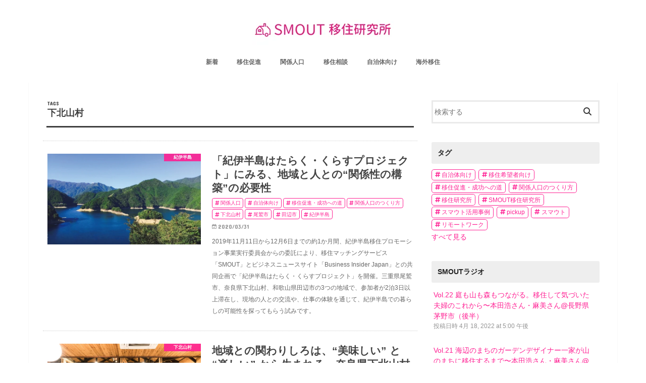

--- FILE ---
content_type: text/html; charset=UTF-8
request_url: https://lab.smout.jp/archives/tag/%E4%B8%8B%E5%8C%97%E5%B1%B1%E6%9D%91
body_size: 9195
content:
<!doctype html><!--[if lt IE 7]> <html class="no-js lt-ie9 lt-ie8 lt-ie7" lang="ja-jp" > <![endif]--><!--[if IE 7]>    <html class="no-js lt-ie9 lt-ie8" lang="ja-jp" >        <![endif]--><!--[if IE 8]>    <html class="no-js lt-ie9" lang="ja-jp" >               <![endif]--><!--[if gt IE 8]><!--><html class="no-js" lang="ja-jp"><!--<![endif]--><head>
    <meta charset="utf-8">
    <meta http-equiv="X-UA-Compatible" content="IE=edge,chrome=1">
    <meta name="author" content="株式会社カヤック">
    <meta name="description" content="下北山村 | 移住にまつわるデータから読みとる移住トレンドや、移住に関するエピソード、地域活性化の仕掛けといった情報提供を通じて、これからの生きかたを考えてきたメディアの2025年までのアーカイブ。">
    <meta name="generator" content="HubSpot">
    <title>スマウト編集部 | 下北山村</title>
    <link rel="shortcut icon" href="https://lab.smout.jp/hubfs/favicon-1.ico">
    
<meta name="viewport" content="width=device-width, initial-scale=1">

    <script src="/hs/hsstatic/jquery-libs/static-1.1/jquery/jquery-1.7.1.js"></script>
<script>hsjQuery = window['jQuery'];</script>
    <meta property="og:description" content="下北山村 | 移住にまつわるデータから読みとる移住トレンドや、移住に関するエピソード、地域活性化の仕掛けといった情報提供を通じて、これからの生きかたを考えてきたメディアの2025年までのアーカイブ。">
    <meta property="og:title" content="スマウト編集部 | 下北山村">
    <meta name="twitter:description" content="下北山村 | 移住にまつわるデータから読みとる移住トレンドや、移住に関するエピソード、地域活性化の仕掛けといった情報提供を通じて、これからの生きかたを考えてきたメディアの2025年までのアーカイブ。">
    <meta name="twitter:title" content="スマウト編集部 | 下北山村">

    

    
    <style>
a.cta_button{-moz-box-sizing:content-box !important;-webkit-box-sizing:content-box !important;box-sizing:content-box !important;vertical-align:middle}.hs-breadcrumb-menu{list-style-type:none;margin:0px 0px 0px 0px;padding:0px 0px 0px 0px}.hs-breadcrumb-menu-item{float:left;padding:10px 0px 10px 10px}.hs-breadcrumb-menu-divider:before{content:'›';padding-left:10px}.hs-featured-image-link{border:0}.hs-featured-image{float:right;margin:0 0 20px 20px;max-width:50%}@media (max-width: 568px){.hs-featured-image{float:none;margin:0;width:100%;max-width:100%}}.hs-screen-reader-text{clip:rect(1px, 1px, 1px, 1px);height:1px;overflow:hidden;position:absolute !important;width:1px}
</style>

<link rel="stylesheet" href="https://lab.smout.jp/hubfs/hub_generated/module_assets/1/23516552252/1742430179359/module_Blog_Sidebar_Search_-_Smout_December2019.min.css">
<link rel="stylesheet" href="/hs/hsstatic/AsyncSupport/static-1.501/sass/rss_post_listing.css">
    

    
<!--  Added by GoogleTagManager integration -->
<script>
var _hsp = window._hsp = window._hsp || [];
window.dataLayer = window.dataLayer || [];
function gtag(){dataLayer.push(arguments);}

var useGoogleConsentModeV2 = true;
var waitForUpdateMillis = 1000;



var hsLoadGtm = function loadGtm() {
    if(window._hsGtmLoadOnce) {
      return;
    }

    if (useGoogleConsentModeV2) {

      gtag('set','developer_id.dZTQ1Zm',true);

      gtag('consent', 'default', {
      'ad_storage': 'denied',
      'analytics_storage': 'denied',
      'ad_user_data': 'denied',
      'ad_personalization': 'denied',
      'wait_for_update': waitForUpdateMillis
      });

      _hsp.push(['useGoogleConsentModeV2'])
    }

    (function(w,d,s,l,i){w[l]=w[l]||[];w[l].push({'gtm.start':
    new Date().getTime(),event:'gtm.js'});var f=d.getElementsByTagName(s)[0],
    j=d.createElement(s),dl=l!='dataLayer'?'&l='+l:'';j.async=true;j.src=
    'https://www.googletagmanager.com/gtm.js?id='+i+dl;f.parentNode.insertBefore(j,f);
    })(window,document,'script','dataLayer','GTM-5KG744Q');

    window._hsGtmLoadOnce = true;
};

_hsp.push(['addPrivacyConsentListener', function(consent){
  if(consent.allowed || (consent.categories && consent.categories.analytics)){
    hsLoadGtm();
  }
}]);

</script>

<!-- /Added by GoogleTagManager integration -->



<meta name="twitter:site" content="@smoutjp">
<meta property="og:url" content="https://lab.smout.jp/archives/tag/%E4%B8%8B%E5%8C%97%E5%B1%B1%E6%9D%91">
<meta property="og:type" content="blog">
<meta name="twitter:card" content="summary">
<link rel="alternate" type="application/rss+xml" href="https://lab.smout.jp/archives/rss.xml">
<meta name="twitter:domain" content="lab.smout.jp">
<script src="//platform.linkedin.com/in.js" type="text/javascript">
    lang: ja_JP
</script>

<meta http-equiv="content-language" content="ja-jp">
<link rel="stylesheet" href="//7052064.fs1.hubspotusercontent-na1.net/hubfs/7052064/hub_generated/template_assets/DEFAULT_ASSET/1767118704405/template_layout.min.css">


<link rel="stylesheet" href="https://lab.smout.jp/hubfs/hub_generated/template_assets/1/23456382443/1765787975761/template_Smout_December2019-style.min.css">


    <script>
  (function($) {
    $(document).ready(function() {
      var windowWidth = $(window).width();
      var windowSm = 1166;
      if (windowSm <= windowWidth) {
        var main = $('.blog-content');
        var side = $('.blog-sidebar');
        var wrapper = $('#scrollfix');
        var w = $(window);
        var wrapperHeight = wrapper.outerHeight();
        var wrapperTop = wrapper.offset().top;
        var sideLeft = side.offset().left;
        var sideMargin = {
          top: side.css('margin-top') ? side.css('margin-top') : 0,
          right: side.css('margin-right') ? side.css('margin-right') : 0,
          bottom: side.css('margin-bottom') ? side.css('margin-bottom') : 0,
          left: side.css('margin-left') ? side.css('margin-left') : 0
        };
        var winLeft;
        var pos;
        var scrollAdjust = function() {
          sideHeight = side.outerHeight();
          mainHeight = main.outerHeight();
          mainAbs = main.offset().top + mainHeight;
          var winTop = w.scrollTop();
          winLeft = w.scrollLeft();
          var winHeight = w.height();
          var nf = (winTop > wrapperTop) && (mainHeight > sideHeight) ? true : false;
          pos = !nf ? 'static' : (winTop + wrapperHeight) > mainAbs ? 'absolute' : 'fixed';
          if (pos === 'fixed') {
            side.css({
              position: pos,
              top: '',
              bottom: winHeight - wrapperHeight,
              left: sideLeft - winLeft,
              margin: 0
            });
          } else if (pos === 'absolute') {
            side.css({
              position: pos,
              top: mainAbs - sideHeight,
              bottom: '',
              left: sideLeft,
              margin: 0
            });
          } else {
            side.css({
              position: pos,
              marginTop: sideMargin.top,
              marginRight: sideMargin.right,
              marginBottom: sideMargin.bottom,
              marginLeft: sideMargin.left
            });
          }
        };
        var resizeAdjust = function() {
          side.css({
            position: 'static',
            marginTop: sideMargin.top,
            marginRight: sideMargin.right,
            marginBottom: sideMargin.bottom,
            marginLeft: sideMargin.left
          });
          sideLeft = side.offset().left;
          winLeft = w.scrollLeft();
          if (pos === 'fixed') {
            side.css({
              position: pos,
              left: sideLeft - winLeft,
              margin: 0
            });
          } else if (pos === 'absolute') {
            side.css({
              position: pos,
              left: sideLeft,
              margin: 0
            });
          }
        };
        w.on('load', scrollAdjust);
        w.on('scroll', scrollAdjust);
        w.on('resize', resizeAdjust);
      }
    });
  })(jQuery);
</script>
    <!-- Google Tag Manager -->
<script>(function(w,d,s,l,i){w[l]=w[l]||[];w[l].push({'gtm.start':
new Date().getTime(),event:'gtm.js'});var f=d.getElementsByTagName(s)[0],
j=d.createElement(s),dl=l!='dataLayer'?'&l='+l:'';j.async=true;j.src=
'https://www.googletagmanager.com/gtm.js?id='+i+dl;f.parentNode.insertBefore(j,f);
})(window,document,'script','dataLayer','GTM-5KG744Q');</script>
<!-- End Google Tag Manager -->

</head>
<body class="blog topic-page   hs-content-id-176753735819 hs-blog-listing hs-blog-id-12367833751" style="">
<!--  Added by GoogleTagManager integration -->
<noscript><iframe src="https://www.googletagmanager.com/ns.html?id=GTM-5KG744Q" height="0" width="0" style="display:none;visibility:hidden"></iframe></noscript>

<!-- /Added by GoogleTagManager integration -->

    <div class="header-container-wrapper">
    <div class="header-container container-fluid">

<div class="row-fluid-wrapper row-depth-1 row-number-1 ">
<div class="row-fluid ">
<div class="span12 widget-span widget-type-global_group " style="" data-widget-type="global_group" data-x="0" data-w="12">
<div class="" data-global-widget-path="generated_global_groups/23456359390.html"><div class="row-fluid-wrapper row-depth-1 row-number-1 ">
<div class="row-fluid ">
<div class="span12 widget-span widget-type-cell hdr-grp" style="" data-widget-type="cell" data-x="0" data-w="12">

<div class="row-fluid-wrapper row-depth-1 row-number-2 ">
<div class="row-fluid ">
<div class="span12 widget-span widget-type-cell page-center" style="" data-widget-type="cell" data-x="0" data-w="12">

<div class="row-fluid-wrapper row-depth-1 row-number-3 ">
<div class="row-fluid ">
<div class="span12 widget-span widget-type-custom_widget custom-logo" style="" data-widget-type="custom_widget" data-x="0" data-w="12">
<div id="hs_cos_wrapper_module_151811932754921" class="hs_cos_wrapper hs_cos_wrapper_widget hs_cos_wrapper_type_module widget-type-logo" style="" data-hs-cos-general-type="widget" data-hs-cos-type="module">
  






















  
  <span id="hs_cos_wrapper_module_151811932754921_hs_logo_widget" class="hs_cos_wrapper hs_cos_wrapper_widget hs_cos_wrapper_type_logo" style="" data-hs-cos-general-type="widget" data-hs-cos-type="logo"><a href="/" id="hs-link-module_151811932754921_hs_logo_widget" style="border-width:0px;border:0px;"><img src="https://lab.smout.jp/hs-fs/hubfs/Imported_Blog_Media/logo_1-1.png?width=280&amp;height=70&amp;name=logo_1-1.png" class="hs-image-widget " height="70" style="height: auto;width:280px;border-width:0px;border:0px;" width="280" alt="logo_1-1" title="logo_1-1" srcset="https://lab.smout.jp/hs-fs/hubfs/Imported_Blog_Media/logo_1-1.png?width=140&amp;height=35&amp;name=logo_1-1.png 140w, https://lab.smout.jp/hs-fs/hubfs/Imported_Blog_Media/logo_1-1.png?width=280&amp;height=70&amp;name=logo_1-1.png 280w, https://lab.smout.jp/hs-fs/hubfs/Imported_Blog_Media/logo_1-1.png?width=420&amp;height=105&amp;name=logo_1-1.png 420w, https://lab.smout.jp/hs-fs/hubfs/Imported_Blog_Media/logo_1-1.png?width=560&amp;height=140&amp;name=logo_1-1.png 560w, https://lab.smout.jp/hs-fs/hubfs/Imported_Blog_Media/logo_1-1.png?width=700&amp;height=175&amp;name=logo_1-1.png 700w, https://lab.smout.jp/hs-fs/hubfs/Imported_Blog_Media/logo_1-1.png?width=840&amp;height=210&amp;name=logo_1-1.png 840w" sizes="(max-width: 280px) 100vw, 280px"></a></span>
</div>

</div><!--end widget-span -->
</div><!--end row-->
</div><!--end row-wrapper -->

<div class="row-fluid-wrapper row-depth-1 row-number-4 ">
<div class="row-fluid ">
<div class="span12 widget-span widget-type-custom_widget custom-menu-primary" style="" data-widget-type="custom_widget" data-x="0" data-w="12">
<div id="hs_cos_wrapper_module_151811933987828" class="hs_cos_wrapper hs_cos_wrapper_widget hs_cos_wrapper_type_module widget-type-menu" style="" data-hs-cos-general-type="widget" data-hs-cos-type="module">
<span id="hs_cos_wrapper_module_151811933987828_" class="hs_cos_wrapper hs_cos_wrapper_widget hs_cos_wrapper_type_menu" style="" data-hs-cos-general-type="widget" data-hs-cos-type="menu"><div id="hs_menu_wrapper_module_151811933987828_" class="hs-menu-wrapper active-branch flyouts hs-menu-flow-horizontal" role="navigation" data-sitemap-name="default" data-menu-id="23440807847" aria-label="Navigation Menu">
 <ul role="menu">
  <li class="hs-menu-item hs-menu-depth-1" role="none"><a href="/" role="menuitem">新着</a></li>
  <li class="hs-menu-item hs-menu-depth-1" role="none"><a href="/tag/移住促進-成功への道" role="menuitem">移住促進</a></li>
  <li class="hs-menu-item hs-menu-depth-1" role="none"><a href="/tag/私が関係人口になりました" role="menuitem">関係人口</a></li>
  <li class="hs-menu-item hs-menu-depth-1" role="none"><a href="/tag/移住相談" role="menuitem">移住相談</a></li>
  <li class="hs-menu-item hs-menu-depth-1" role="none"><a href="/tag/自治体向け" role="menuitem">自治体向け</a></li>
  <li class="hs-menu-item hs-menu-depth-1" role="none"><a href="/tag/海外移住" role="menuitem">海外移住</a></li>
 </ul>
</div></span></div>

</div><!--end widget-span -->
</div><!--end row-->
</div><!--end row-wrapper -->

</div><!--end widget-span -->
</div><!--end row-->
</div><!--end row-wrapper -->

</div><!--end widget-span -->
</div><!--end row-->
</div><!--end row-wrapper -->
</div>
</div><!--end widget-span -->
</div><!--end row-->
</div><!--end row-wrapper -->

    </div><!--end header -->
</div><!--end header wrapper -->

<div class="body-container-wrapper">
    <div class="body-container container-fluid">

<div class="row-fluid-wrapper row-depth-1 row-number-1 ">
<div class="row-fluid ">







</div><!--end row-->
</div><!--end row-wrapper -->

<div class="row-fluid-wrapper row-depth-1 row-number-2 ">
<div class="row-fluid ">





</div><!--end row-->
</div><!--end row-wrapper -->

<div class="row-fluid-wrapper row-depth-1 row-number-5 ">
<div class="row-fluid ">
<div class="span12 widget-span widget-type-cell blg-cnt-mn-grp" style="" data-widget-type="cell" data-x="0" data-w="12">

<div class="row-fluid-wrapper row-depth-1 row-number-6 ">
<div class="row-fluid ">
<div class="span12 widget-span widget-type-cell page-center" style="" data-widget-type="cell" data-x="0" data-w="12">

<div class="row-fluid-wrapper row-depth-1 row-number-7 ">
<div class="row-fluid ">
<div class="span8 widget-span widget-type-cell blog-content" style="" data-widget-type="cell" data-x="0" data-w="8">

<div class="row-fluid-wrapper row-depth-1 row-number-8 ">
<div class="row-fluid ">
<div class="span12 widget-span widget-type-custom_widget " style="" data-widget-type="custom_widget" data-x="0" data-w="12">
<div id="hs_cos_wrapper_module_1523032069834331" class="hs_cos_wrapper hs_cos_wrapper_widget hs_cos_wrapper_type_module widget-type-blog_content" style="" data-hs-cos-general-type="widget" data-hs-cos-type="module">
   <div class="blog-section">
<div class="blog-listing-wrapper cell-wrapper">
<div class="blog-section">
<div class="blog-listing-wrapper cell-wrapper">
<div class="archivettl">
<h1 class="archive-title ttl-tags h2">
下北山村</h1>
</div>
<div class="post-listing clearfix">
<div class="post-item">
<a href="https://lab.smout.jp/archives/kii_project-4">
<figure class="eyecatch">
<img src="https://lab.smout.jp/hs-fs/hubfs/kii_nara.jpg?width=767&amp;name=kii_nara.jpg" class="hs-featured-image" alt="「紀伊半島はたらく・くらすプロジェクト」にみる、地域と人との“関係性の構築”の必要性">
<span class="cat-name">紀伊半島</span>
</figure>
<div class="entry-content cf">
<h1 class="h2 entry-title">「紀伊半島はたらく・くらすプロジェクト」にみる、地域と人との“関係性の構築”の必要性</h1>
<div class="entry-tags">
<span>関係人口</span><span>自治体向け</span><span>移住促進・成功への道</span><span>関係人口のつくり方</span><span>下北山村</span><span>尾鷲市</span><span>田辺市</span><span>紀伊半島</span>
</div>
<p class="byline entry-meta vcard">
<span class="date gf updated">2020/03/31</span>
</p>
<div class="description">
<p>2019年11月11日から12月6日までの約1か月間、紀伊半島移住プロモーション事業実行委員会からの委託により、移住マッチングサービス「SMOUT」とビジネスニュースサイト「Business Insider Japan」との共同企画で「紀伊半島はたらく・くらすプロジェクト」を開催。三重県尾鷲市、奈良県下北山村、和歌山県田辺市の3つの地域で、参加者が2泊3日以上滞在し、現地の人との交流や、仕事の体験を通じて、紀伊半島での暮らしの可能性を探ってもらう試みです。</p> 
</div>
</div>
</a>
</div>
<div class="post-item">
<a href="https://lab.smout.jp/archives/area_japan/nara/shimokitayama-mura/kii_project-2-2627">
<figure class="eyecatch">
<img src="https://lab.smout.jp/hs-fs/hubfs/shimokita-51_a-1024x683.jpg?width=767&amp;name=shimokita-51_a-1024x683.jpg" class="hs-featured-image" alt="地域との関わりしろは、“美味しい” と “楽しい” から生まれる。奈良県下北山村に学ぶ、関係人口のつくりかた">
<span class="cat-name">下北山村</span>
</figure>
<div class="entry-content cf">
<h1 class="h2 entry-title">地域との関わりしろは、“美味しい” と “楽しい” から生まれる。奈良県下北山村に学ぶ、関係人口のつくりかた</h1>
<div class="entry-tags">
<span>自治体向け</span><span>移住促進・成功への道</span><span>移住希望者向け</span><span>関係人口のつくり方</span><span>下北山村</span>
</div>
<p class="byline entry-meta vcard">
<span class="date gf updated">2020/02/06</span>
</p>
<div class="description">
<p>2019年11月11日から12月6日まで、カヤックLivingとBusiness Insider Japan（以下、BI）が三重・奈良・和歌山３県で構成される紀伊半島移住プロモーション事業実行委員会と行った「紀伊半島はたらく・くらすプロジェクト」。参加者が各地で仕事をしながら地元の人との交流や文化を体験し、新しい働き方や暮らしを考え直すという実証実験です。</p> 
</div>
</div>
</a>
</div>
</div>
<div class="blog-pagination">
<div class="blog-pagination-left">
</div>
<div class="blog-pagination-center">
<a class="active" href="https://lab.smout.jp/archives/tag/下北山村/page/1">1</a>
</div>
<div class="blog-pagination-right">
</div>
</div>
</div>
</div>
</div>
</div>
</div>

</div><!--end widget-span -->
</div><!--end row-->
</div><!--end row-wrapper -->

<div class="row-fluid-wrapper row-depth-1 row-number-9 ">
<div class="row-fluid ">
<div class="span12 widget-span widget-type-custom_widget " style="" data-widget-type="custom_widget" data-x="0" data-w="12">
<div id="hs_cos_wrapper_module_1523032063950328" class="hs_cos_wrapper hs_cos_wrapper_widget hs_cos_wrapper_type_module widget-type-blog_comments" style="" data-hs-cos-general-type="widget" data-hs-cos-type="module"><span id="hs_cos_wrapper_module_1523032063950328_blog_comments" class="hs_cos_wrapper hs_cos_wrapper_widget hs_cos_wrapper_type_blog_comments" style="" data-hs-cos-general-type="widget" data-hs-cos-type="blog_comments"></span></div>

</div><!--end widget-span -->
</div><!--end row-->
</div><!--end row-wrapper -->

</div><!--end widget-span -->
<div class="span4 widget-span widget-type-cell blog-sidebar" style="" data-widget-type="cell" data-x="8" data-w="4">

<div class="row-fluid-wrapper row-depth-1 row-number-10 ">
<div class="row-fluid ">
<div class="span12 widget-span widget-type-custom_widget srch-input sidebar-col" style="" data-widget-type="custom_widget" data-x="0" data-w="12">
<div id="hs_cos_wrapper_module_157647162746473" class="hs_cos_wrapper hs_cos_wrapper_widget hs_cos_wrapper_type_module" style="" data-hs-cos-general-type="widget" data-hs-cos-type="module">

<div class="hs-search-field"> 
    <div class="hs-search-field__bar"> 
      <form action="/search">
        
        <input type="text" class="hs-search-field__input" name="term" autocomplete="off" aria-label="Search" placeholder="検索する">
        
        
          <input type="hidden" name="type" value="SITE_PAGE">
        
        
        
          <input type="hidden" name="type" value="BLOG_POST">
<!--           <input type="hidden" name="type" value="LISTING_PAGE"> -->
        
        
        
        <input type="hidden" name="groupId" value="12367833751">

        
          <button><i class="fa fa-search"></i></button>
        
      </form>
    </div>
    <ul class="hs-search-field__suggestions"></ul>
</div></div>

</div><!--end widget-span -->
</div><!--end row-->
</div><!--end row-wrapper -->

<div class="row-fluid-wrapper row-depth-1 row-number-11 ">
<div class="row-fluid ">
<div class="span12 widget-span widget-type-custom_widget tags sidebar-col" style="" data-widget-type="custom_widget" data-x="0" data-w="12">
<div id="hs_cos_wrapper_module_1576233387868426" class="hs_cos_wrapper hs_cos_wrapper_widget hs_cos_wrapper_type_module widget-type-post_filter" style="" data-hs-cos-general-type="widget" data-hs-cos-type="module">


  



  




<span id="hs_cos_wrapper_module_1576233387868426_" class="hs_cos_wrapper hs_cos_wrapper_widget hs_cos_wrapper_type_post_filter" style="" data-hs-cos-general-type="widget" data-hs-cos-type="post_filter"><div class="block">
  <h3>タグ</h3>
  <div class="widget-module">
    <ul>
      
        <li>
          <a href="https://lab.smout.jp/archives/tag/自治体向け">自治体向け <span class="filter-link-count" dir="ltr">(100)</span></a>
        </li>
      
        <li>
          <a href="https://lab.smout.jp/archives/tag/移住希望者向け">移住希望者向け <span class="filter-link-count" dir="ltr">(83)</span></a>
        </li>
      
        <li>
          <a href="https://lab.smout.jp/archives/tag/移住促進-成功への道">移住促進・成功への道 <span class="filter-link-count" dir="ltr">(80)</span></a>
        </li>
      
        <li>
          <a href="https://lab.smout.jp/archives/tag/関係人口のつくり方">関係人口のつくり方 <span class="filter-link-count" dir="ltr">(48)</span></a>
        </li>
      
        <li>
          <a href="https://lab.smout.jp/archives/tag/移住研究所">移住研究所 <span class="filter-link-count" dir="ltr">(41)</span></a>
        </li>
      
        <li>
          <a href="https://lab.smout.jp/archives/tag/smout移住研究所">SMOUT移住研究所 <span class="filter-link-count" dir="ltr">(32)</span></a>
        </li>
      
        <li>
          <a href="https://lab.smout.jp/archives/tag/スマウト活用事例">スマウト活用事例 <span class="filter-link-count" dir="ltr">(27)</span></a>
        </li>
      
        <li>
          <a href="https://lab.smout.jp/archives/tag/pickup">pickup <span class="filter-link-count" dir="ltr">(26)</span></a>
        </li>
      
        <li>
          <a href="https://lab.smout.jp/archives/tag/スマウト">スマウト <span class="filter-link-count" dir="ltr">(15)</span></a>
        </li>
      
        <li>
          <a href="https://lab.smout.jp/archives/tag/リモートワーク">リモートワーク <span class="filter-link-count" dir="ltr">(15)</span></a>
        </li>
      
        <li style="display:none;">
          <a href="https://lab.smout.jp/archives/tag/関係人口">関係人口 <span class="filter-link-count" dir="ltr">(15)</span></a>
        </li>
      
        <li style="display:none;">
          <a href="https://lab.smout.jp/archives/tag/テレワーク">テレワーク <span class="filter-link-count" dir="ltr">(14)</span></a>
        </li>
      
        <li style="display:none;">
          <a href="https://lab.smout.jp/archives/tag/スマウトで地域とつながった人たち">スマウトで地域とつながった人たち <span class="filter-link-count" dir="ltr">(10)</span></a>
        </li>
      
        <li style="display:none;">
          <a href="https://lab.smout.jp/archives/tag/移住促進">移住促進 <span class="filter-link-count" dir="ltr">(10)</span></a>
        </li>
      
        <li style="display:none;">
          <a href="https://lab.smout.jp/archives/tag/移住の一歩先を考える">移住の一歩先を考える <span class="filter-link-count" dir="ltr">(9)</span></a>
        </li>
      
        <li style="display:none;">
          <a href="https://lab.smout.jp/archives/tag/私が関係人口になりました">私が関係人口になりました <span class="filter-link-count" dir="ltr">(8)</span></a>
        </li>
      
        <li style="display:none;">
          <a href="https://lab.smout.jp/archives/tag/移住ストーリー">移住ストーリー <span class="filter-link-count" dir="ltr">(8)</span></a>
        </li>
      
        <li style="display:none;">
          <a href="https://lab.smout.jp/archives/tag/地域の人向け">地域の人向け <span class="filter-link-count" dir="ltr">(7)</span></a>
        </li>
      
        <li style="display:none;">
          <a href="https://lab.smout.jp/archives/tag/おもしろ自治体職員">おもしろ自治体職員 <span class="filter-link-count" dir="ltr">(6)</span></a>
        </li>
      
        <li style="display:none;">
          <a href="https://lab.smout.jp/archives/tag/地域おこし協力隊図鑑">地域おこし協力隊図鑑 <span class="filter-link-count" dir="ltr">(6)</span></a>
        </li>
      
        <li style="display:none;">
          <a href="https://lab.smout.jp/archives/tag/小田原市">小田原市 <span class="filter-link-count" dir="ltr">(6)</span></a>
        </li>
      
        <li style="display:none;">
          <a href="https://lab.smout.jp/archives/tag/カオスマップ">カオスマップ <span class="filter-link-count" dir="ltr">(5)</span></a>
        </li>
      
        <li style="display:none;">
          <a href="https://lab.smout.jp/archives/tag/地域おこし協力隊">地域おこし協力隊 <span class="filter-link-count" dir="ltr">(5)</span></a>
        </li>
      
        <li style="display:none;">
          <a href="https://lab.smout.jp/archives/tag/数字で読み解く移住のいま">数字で読み解く移住のいま <span class="filter-link-count" dir="ltr">(5)</span></a>
        </li>
      
        <li style="display:none;">
          <a href="https://lab.smout.jp/archives/tag/移住者向け">移住者向け <span class="filter-link-count" dir="ltr">(5)</span></a>
        </li>
      
        <li style="display:none;">
          <a href="https://lab.smout.jp/archives/tag/北海道">北海道 <span class="filter-link-count" dir="ltr">(4)</span></a>
        </li>
      
        <li style="display:none;">
          <a href="https://lab.smout.jp/archives/tag/海外移住">海外移住 <span class="filter-link-count" dir="ltr">(4)</span></a>
        </li>
      
        <li style="display:none;">
          <a href="https://lab.smout.jp/archives/tag/知っておきたいキーワード">知っておきたいキーワード <span class="filter-link-count" dir="ltr">(4)</span></a>
        </li>
      
        <li style="display:none;">
          <a href="https://lab.smout.jp/archives/tag/移住相談">移住相談 <span class="filter-link-count" dir="ltr">(4)</span></a>
        </li>
      
        <li style="display:none;">
          <a href="https://lab.smout.jp/archives/tag/長野県">長野県 <span class="filter-link-count" dir="ltr">(4)</span></a>
        </li>
      
        <li style="display:none;">
          <a href="https://lab.smout.jp/archives/tag/オレゴン州ポートランド">オレゴン州ポートランド <span class="filter-link-count" dir="ltr">(3)</span></a>
        </li>
      
        <li style="display:none;">
          <a href="https://lab.smout.jp/archives/tag/下川町">下川町 <span class="filter-link-count" dir="ltr">(3)</span></a>
        </li>
      
        <li style="display:none;">
          <a href="https://lab.smout.jp/archives/tag/海士町">海士町 <span class="filter-link-count" dir="ltr">(3)</span></a>
        </li>
      
        <li style="display:none;">
          <a href="https://lab.smout.jp/archives/tag/移住者インタビュー">移住者インタビュー <span class="filter-link-count" dir="ltr">(3)</span></a>
        </li>
      
        <li style="display:none;">
          <a href="https://lab.smout.jp/archives/tag/花巻市">花巻市 <span class="filter-link-count" dir="ltr">(3)</span></a>
        </li>
      
        <li style="display:none;">
          <a href="https://lab.smout.jp/archives/tag/豊岡市">豊岡市 <span class="filter-link-count" dir="ltr">(3)</span></a>
        </li>
      
        <li style="display:none;">
          <a href="https://lab.smout.jp/archives/tag/高知県">高知県 <span class="filter-link-count" dir="ltr">(3)</span></a>
        </li>
      
        <li style="display:none;">
          <a href="https://lab.smout.jp/archives/tag/どすこい地域部屋">どすこい！地域部屋 <span class="filter-link-count" dir="ltr">(2)</span></a>
        </li>
      
        <li style="display:none;">
          <a href="https://lab.smout.jp/archives/tag/下北山村">下北山村 <span class="filter-link-count" dir="ltr">(2)</span></a>
        </li>
      
        <li style="display:none;">
          <a href="https://lab.smout.jp/archives/tag/e4bd93e9a893e8a898">体験記 <span class="filter-link-count" dir="ltr">(2)</span></a>
        </li>
      
        <li style="display:none;">
          <a href="https://lab.smout.jp/archives/tag/兵庫県">兵庫県 <span class="filter-link-count" dir="ltr">(2)</span></a>
        </li>
      
        <li style="display:none;">
          <a href="https://lab.smout.jp/archives/tag/地域づくり">地域づくり <span class="filter-link-count" dir="ltr">(2)</span></a>
        </li>
      
        <li style="display:none;">
          <a href="https://lab.smout.jp/archives/tag/地域のサステナブル">地域のサステナブル <span class="filter-link-count" dir="ltr">(2)</span></a>
        </li>
      
        <li style="display:none;">
          <a href="https://lab.smout.jp/archives/tag/塩尻市">塩尻市 <span class="filter-link-count" dir="ltr">(2)</span></a>
        </li>
      
        <li style="display:none;">
          <a href="https://lab.smout.jp/archives/tag/多業多福">多業多福 <span class="filter-link-count" dir="ltr">(2)</span></a>
        </li>
      
        <li style="display:none;">
          <a href="https://lab.smout.jp/archives/tag/大町市">大町市 <span class="filter-link-count" dir="ltr">(2)</span></a>
        </li>
      
        <li style="display:none;">
          <a href="https://lab.smout.jp/archives/tag/小林市">小林市 <span class="filter-link-count" dir="ltr">(2)</span></a>
        </li>
      
        <li style="display:none;">
          <a href="https://lab.smout.jp/archives/tag/尾鷲市">尾鷲市 <span class="filter-link-count" dir="ltr">(2)</span></a>
        </li>
      
        <li style="display:none;">
          <a href="https://lab.smout.jp/archives/tag/山口県阿武町">山口県阿武町 <span class="filter-link-count" dir="ltr">(2)</span></a>
        </li>
      
        <li style="display:none;">
          <a href="https://lab.smout.jp/archives/tag/島根県">島根県 <span class="filter-link-count" dir="ltr">(2)</span></a>
        </li>
      
        <li style="display:none;">
          <a href="https://lab.smout.jp/archives/tag/田辺市">田辺市 <span class="filter-link-count" dir="ltr">(2)</span></a>
        </li>
      
        <li style="display:none;">
          <a href="https://lab.smout.jp/archives/tag/紀伊半島">紀伊半島 <span class="filter-link-count" dir="ltr">(2)</span></a>
        </li>
      
        <li style="display:none;">
          <a href="https://lab.smout.jp/archives/tag/邑南町">邑南町 <span class="filter-link-count" dir="ltr">(2)</span></a>
        </li>
      
        <li style="display:none;">
          <a href="https://lab.smout.jp/archives/tag/shareweek">shareweek <span class="filter-link-count" dir="ltr">(1)</span></a>
        </li>
      
        <li style="display:none;">
          <a href="https://lab.smout.jp/archives/tag/ふくしま12市町村">ふくしま12市町村 <span class="filter-link-count" dir="ltr">(1)</span></a>
        </li>
      
        <li style="display:none;">
          <a href="https://lab.smout.jp/archives/tag/まちのコイン">まちのコイン <span class="filter-link-count" dir="ltr">(1)</span></a>
        </li>
      
        <li style="display:none;">
          <a href="https://lab.smout.jp/archives/tag/みんなでつくる移住白書">みんなでつくる移住白書 <span class="filter-link-count" dir="ltr">(1)</span></a>
        </li>
      
        <li style="display:none;">
          <a href="https://lab.smout.jp/archives/tag/イベント-キャンペーン">イベント・キャンペーン <span class="filter-link-count" dir="ltr">(1)</span></a>
        </li>
      
        <li style="display:none;">
          <a href="https://lab.smout.jp/archives/tag/ウェルビーイング">ウェルビーイング <span class="filter-link-count" dir="ltr">(1)</span></a>
        </li>
      
        <li style="display:none;">
          <a href="https://lab.smout.jp/archives/tag/エストニア">エストニア <span class="filter-link-count" dir="ltr">(1)</span></a>
        </li>
      
        <li style="display:none;">
          <a href="https://lab.smout.jp/archives/tag/デンマーク">デンマーク <span class="filter-link-count" dir="ltr">(1)</span></a>
        </li>
      
        <li style="display:none;">
          <a href="https://lab.smout.jp/archives/tag/ベルリン">ベルリン <span class="filter-link-count" dir="ltr">(1)</span></a>
        </li>
      
        <li style="display:none;">
          <a href="https://lab.smout.jp/archives/tag/マルチワーク">マルチワーク <span class="filter-link-count" dir="ltr">(1)</span></a>
        </li>
      
        <li style="display:none;">
          <a href="https://lab.smout.jp/archives/tag/e383a2e38390e382a4e383abe382b5e38386e383a9e382a4e3">モバイルサテライトオフィス <span class="filter-link-count" dir="ltr">(1)</span></a>
        </li>
      
        <li style="display:none;">
          <a href="https://lab.smout.jp/archives/tag/リアルsmout">リアルSMOUT <span class="filter-link-count" dir="ltr">(1)</span></a>
        </li>
      
        <li style="display:none;">
          <a href="https://lab.smout.jp/archives/tag/ワーケーション">ワーケーション <span class="filter-link-count" dir="ltr">(1)</span></a>
        </li>
      
        <li style="display:none;">
          <a href="https://lab.smout.jp/archives/tag/七尾市">七尾市 <span class="filter-link-count" dir="ltr">(1)</span></a>
        </li>
      
        <li style="display:none;">
          <a href="https://lab.smout.jp/archives/tag/三豊市">三豊市 <span class="filter-link-count" dir="ltr">(1)</span></a>
        </li>
      
        <li style="display:none;">
          <a href="https://lab.smout.jp/archives/tag/三重県">三重県 <span class="filter-link-count" dir="ltr">(1)</span></a>
        </li>
      
        <li style="display:none;">
          <a href="https://lab.smout.jp/archives/tag/上勝町">上勝町 <span class="filter-link-count" dir="ltr">(1)</span></a>
        </li>
      
        <li style="display:none;">
          <a href="https://lab.smout.jp/archives/tag/上毛町">上毛町 <span class="filter-link-count" dir="ltr">(1)</span></a>
        </li>
      
        <li style="display:none;">
          <a href="https://lab.smout.jp/archives/tag/久米島町">久米島町 <span class="filter-link-count" dir="ltr">(1)</span></a>
        </li>
      
        <li style="display:none;">
          <a href="https://lab.smout.jp/archives/tag/京都府">京都府 <span class="filter-link-count" dir="ltr">(1)</span></a>
        </li>
      
        <li style="display:none;">
          <a href="https://lab.smout.jp/archives/tag/伊那市">伊那市 <span class="filter-link-count" dir="ltr">(1)</span></a>
        </li>
      
        <li style="display:none;">
          <a href="https://lab.smout.jp/archives/tag/佐久市">佐久市 <span class="filter-link-count" dir="ltr">(1)</span></a>
        </li>
      
        <li style="display:none;">
          <a href="https://lab.smout.jp/archives/tag/佐賀県">佐賀県 <span class="filter-link-count" dir="ltr">(1)</span></a>
        </li>
      
        <li style="display:none;">
          <a href="https://lab.smout.jp/archives/tag/千葉県">千葉県 <span class="filter-link-count" dir="ltr">(1)</span></a>
        </li>
      
        <li style="display:none;">
          <a href="https://lab.smout.jp/archives/tag/南砺市">南砺市 <span class="filter-link-count" dir="ltr">(1)</span></a>
        </li>
      
        <li style="display:none;">
          <a href="https://lab.smout.jp/archives/tag/合志市">合志市 <span class="filter-link-count" dir="ltr">(1)</span></a>
        </li>
      
        <li style="display:none;">
          <a href="https://lab.smout.jp/archives/tag/和泊町">和泊町 <span class="filter-link-count" dir="ltr">(1)</span></a>
        </li>
      
        <li style="display:none;">
          <a href="https://lab.smout.jp/archives/tag/地域幸福度">地域幸福度 <span class="filter-link-count" dir="ltr">(1)</span></a>
        </li>
      
        <li style="display:none;">
          <a href="https://lab.smout.jp/archives/tag/地域活性化起業人">地域活性化起業人 <span class="filter-link-count" dir="ltr">(1)</span></a>
        </li>
      
        <li style="display:none;">
          <a href="https://lab.smout.jp/archives/tag/地方移住">地方移住 <span class="filter-link-count" dir="ltr">(1)</span></a>
        </li>
      
        <li style="display:none;">
          <a href="https://lab.smout.jp/archives/tag/地産地消">地産地消 <span class="filter-link-count" dir="ltr">(1)</span></a>
        </li>
      
        <li style="display:none;">
          <a href="https://lab.smout.jp/archives/tag/坂井市">坂井市 <span class="filter-link-count" dir="ltr">(1)</span></a>
        </li>
      
        <li style="display:none;">
          <a href="https://lab.smout.jp/archives/tag/壱岐市">壱岐市 <span class="filter-link-count" dir="ltr">(1)</span></a>
        </li>
      
        <li style="display:none;">
          <a href="https://lab.smout.jp/archives/tag/大崎町">大崎町 <span class="filter-link-count" dir="ltr">(1)</span></a>
        </li>
      
        <li style="display:none;">
          <a href="https://lab.smout.jp/archives/tag/嬉野市">嬉野市 <span class="filter-link-count" dir="ltr">(1)</span></a>
        </li>
      
        <li style="display:none;">
          <a href="https://lab.smout.jp/archives/tag/宇宙移住">宇宙移住 <span class="filter-link-count" dir="ltr">(1)</span></a>
        </li>
      
        <li style="display:none;">
          <a href="https://lab.smout.jp/archives/tag/宇部市">宇部市 <span class="filter-link-count" dir="ltr">(1)</span></a>
        </li>
      
        <li style="display:none;">
          <a href="https://lab.smout.jp/archives/tag/富士見町">富士見町 <span class="filter-link-count" dir="ltr">(1)</span></a>
        </li>
      
        <li style="display:none;">
          <a href="https://lab.smout.jp/archives/tag/小坂町">小坂町 <span class="filter-link-count" dir="ltr">(1)</span></a>
        </li>
      
        <li style="display:none;">
          <a href="https://lab.smout.jp/archives/tag/小布施町">小布施町 <span class="filter-link-count" dir="ltr">(1)</span></a>
        </li>
      
        <li style="display:none;">
          <a href="https://lab.smout.jp/archives/tag/小松島市">小松島市 <span class="filter-link-count" dir="ltr">(1)</span></a>
        </li>
      
        <li style="display:none;">
          <a href="https://lab.smout.jp/archives/tag/山口県">山口県 <span class="filter-link-count" dir="ltr">(1)</span></a>
        </li>
      
        <li style="display:none;">
          <a href="https://lab.smout.jp/archives/tag/広島">広島 <span class="filter-link-count" dir="ltr">(1)</span></a>
        </li>
      
        <li style="display:none;">
          <a href="https://lab.smout.jp/archives/tag/徳島県">徳島県 <span class="filter-link-count" dir="ltr">(1)</span></a>
        </li>
      
        <li style="display:none;">
          <a href="https://lab.smout.jp/archives/tag/映画">映画 <span class="filter-link-count" dir="ltr">(1)</span></a>
        </li>
      
        <li style="display:none;">
          <a href="https://lab.smout.jp/archives/tag/智頭町">智頭町 <span class="filter-link-count" dir="ltr">(1)</span></a>
        </li>
      
        <li style="display:none;">
          <a href="https://lab.smout.jp/archives/tag/東北">東北 <span class="filter-link-count" dir="ltr">(1)</span></a>
        </li>
      
        <li style="display:none;">
          <a href="https://lab.smout.jp/archives/tag/根羽村">根羽村 <span class="filter-link-count" dir="ltr">(1)</span></a>
        </li>
      
        <li style="display:none;">
          <a href="https://lab.smout.jp/archives/tag/梼原町">梼原町 <span class="filter-link-count" dir="ltr">(1)</span></a>
        </li>
      
        <li style="display:none;">
          <a href="https://lab.smout.jp/archives/tag/椎葉村">椎葉村 <span class="filter-link-count" dir="ltr">(1)</span></a>
        </li>
      
        <li style="display:none;">
          <a href="https://lab.smout.jp/archives/tag/沖縄県">沖縄県 <span class="filter-link-count" dir="ltr">(1)</span></a>
        </li>
      
        <li style="display:none;">
          <a href="https://lab.smout.jp/archives/tag/湯沢町">湯沢町 <span class="filter-link-count" dir="ltr">(1)</span></a>
        </li>
      
        <li style="display:none;">
          <a href="https://lab.smout.jp/archives/tag/玉城町">玉城町 <span class="filter-link-count" dir="ltr">(1)</span></a>
        </li>
      
        <li style="display:none;">
          <a href="https://lab.smout.jp/archives/tag/玉野市">玉野市 <span class="filter-link-count" dir="ltr">(1)</span></a>
        </li>
      
        <li style="display:none;">
          <a href="https://lab.smout.jp/archives/tag/甲府市">甲府市 <span class="filter-link-count" dir="ltr">(1)</span></a>
        </li>
      
        <li style="display:none;">
          <a href="https://lab.smout.jp/archives/tag/相模原市緑区">相模原市緑区 <span class="filter-link-count" dir="ltr">(1)</span></a>
        </li>
      
        <li style="display:none;">
          <a href="https://lab.smout.jp/archives/tag/石川県">石川県 <span class="filter-link-count" dir="ltr">(1)</span></a>
        </li>
      
        <li style="display:none;">
          <a href="https://lab.smout.jp/archives/tag/神埼市">神埼市 <span class="filter-link-count" dir="ltr">(1)</span></a>
        </li>
      
        <li style="display:none;">
          <a href="https://lab.smout.jp/archives/tag/神山町">神山町 <span class="filter-link-count" dir="ltr">(1)</span></a>
        </li>
      
        <li style="display:none;">
          <a href="https://lab.smout.jp/archives/tag/福井県">福井県 <span class="filter-link-count" dir="ltr">(1)</span></a>
        </li>
      
        <li style="display:none;">
          <a href="https://lab.smout.jp/archives/tag/竹田市">竹田市 <span class="filter-link-count" dir="ltr">(1)</span></a>
        </li>
      
        <li style="display:none;">
          <a href="https://lab.smout.jp/archives/tag/茨城県">茨城県 <span class="filter-link-count" dir="ltr">(1)</span></a>
        </li>
      
        <li style="display:none;">
          <a href="https://lab.smout.jp/archives/tag/複業">複業 <span class="filter-link-count" dir="ltr">(1)</span></a>
        </li>
      
        <li style="display:none;">
          <a href="https://lab.smout.jp/archives/tag/複業協同組合">複業協同組合 <span class="filter-link-count" dir="ltr">(1)</span></a>
        </li>
      
        <li style="display:none;">
          <a href="https://lab.smout.jp/archives/tag/賀茂郡南伊豆町">賀茂郡南伊豆町 <span class="filter-link-count" dir="ltr">(1)</span></a>
        </li>
      
        <li style="display:none;">
          <a href="https://lab.smout.jp/archives/tag/鎌倉市">鎌倉市 <span class="filter-link-count" dir="ltr">(1)</span></a>
        </li>
      
        <li style="display:none;">
          <a href="https://lab.smout.jp/archives/tag/長浜市">長浜市 <span class="filter-link-count" dir="ltr">(1)</span></a>
        </li>
      
        <li style="display:none;">
          <a href="https://lab.smout.jp/archives/tag/長野市">長野市 <span class="filter-link-count" dir="ltr">(1)</span></a>
        </li>
      
        <li style="display:none;">
          <a href="https://lab.smout.jp/archives/tag/集落営農">集落営農 <span class="filter-link-count" dir="ltr">(1)</span></a>
        </li>
      
        <li style="display:none;">
          <a href="https://lab.smout.jp/archives/tag/飛騨市">飛騨市 <span class="filter-link-count" dir="ltr">(1)</span></a>
        </li>
      
        <li style="display:none;">
          <a href="https://lab.smout.jp/archives/tag/飯綱町">飯綱町 <span class="filter-link-count" dir="ltr">(1)</span></a>
        </li>
      
        <li style="display:none;">
          <a href="https://lab.smout.jp/archives/tag/鹿児島県">鹿児島県 <span class="filter-link-count" dir="ltr">(1)</span></a>
        </li>
      
        <li style="display:none;">
          <a href="https://lab.smout.jp/archives/tag/鹿角市">鹿角市 <span class="filter-link-count" dir="ltr">(1)</span></a>
        </li>
      
    </ul>
    
      <a class="filter-expand-link" href="#">すべて見る</a>
    
  </div>
</div>
</span></div>

</div><!--end widget-span -->
</div><!--end row-->
</div><!--end row-wrapper -->

<div class="row-fluid-wrapper row-depth-1 row-number-12 ">
<div class="row-fluid ">
<div class="span12 widget-span widget-type-custom_widget sidebar-col" style="" data-widget-type="custom_widget" data-x="0" data-w="12">
<div id="hs_cos_wrapper_module_1638167892390285" class="hs_cos_wrapper hs_cos_wrapper_widget hs_cos_wrapper_type_module widget-type-rss_listing" style="" data-hs-cos-general-type="widget" data-hs-cos-type="module">
    
    




<span id="hs_cos_wrapper_module_1638167892390285_" class="hs_cos_wrapper hs_cos_wrapper_widget hs_cos_wrapper_type_rss_listing" style="" data-hs-cos-general-type="widget" data-hs-cos-type="rss_listing">
<h3>SMOUTラジオ</h3>


    <div class="hs-rss-module feedreader_box hs-hash-267746394"></div>

</span></div>

</div><!--end widget-span -->
</div><!--end row-->
</div><!--end row-wrapper -->

<div class="row-fluid-wrapper row-depth-1 row-number-13 ">
<div class="row-fluid ">
<div id="scrollfix" class="span12 widget-span widget-type-cell " style="" data-widget-type="cell" data-x="0" data-w="12">

<div class="row-fluid-wrapper row-depth-2 row-number-1 ">
<div class="row-fluid ">
<div class="span12 widget-span widget-type-custom_widget sidebar-logo" style="" data-widget-type="custom_widget" data-x="0" data-w="12">
<span id="hs_cos_wrapper_module_1585729500869362" class="hs_cos_wrapper hs_cos_wrapper_widget hs_cos_wrapper_type_module" style="" data-hs-cos-general-type="widget" data-hs-cos-type="module"><!-- custom widget definition not found (portalId: null, path: null, moduleId: null) --></span>

</div><!--end widget-span -->
</div><!--end row-->
</div><!--end row-wrapper -->

</div><!--end widget-span -->
</div><!--end row-->
</div><!--end row-wrapper -->

</div><!--end widget-span -->
</div><!--end row-->
</div><!--end row-wrapper -->

</div><!--end widget-span -->
</div><!--end row-->
</div><!--end row-wrapper -->

</div><!--end widget-span -->
</div><!--end row-->
</div><!--end row-wrapper -->

    </div><!--end body -->
</div><!--end body wrapper -->

<div class="footer-container-wrapper">
    <div class="footer-container container-fluid">

<div class="row-fluid-wrapper row-depth-1 row-number-1 ">
<div class="row-fluid ">
<div class="span12 widget-span widget-type-global_group " style="" data-widget-type="global_group" data-x="0" data-w="12">
<div class="" data-global-widget-path="generated_global_groups/23456349429.html"><div class="row-fluid-wrapper row-depth-1 row-number-1 ">
<div class="row-fluid ">
<div class="span12 widget-span widget-type-cell ftr-grp" style="" data-widget-type="cell" data-x="0" data-w="12">

<div class="row-fluid-wrapper row-depth-1 row-number-2 ">
<div class="row-fluid ">
<div class="span12 widget-span widget-type-cell page-center" style="" data-widget-type="cell" data-x="0" data-w="12">

<div class="row-fluid-wrapper row-depth-1 row-number-3 ">
<div class="row-fluid ">
<div class="span4 widget-span widget-type-custom_widget abt-us ftr-col" style="" data-widget-type="custom_widget" data-x="0" data-w="4">
<div id="hs_cos_wrapper_module_151811918217345" class="hs_cos_wrapper hs_cos_wrapper_widget hs_cos_wrapper_type_module widget-type-rich_text" style="" data-hs-cos-general-type="widget" data-hs-cos-type="module"><span id="hs_cos_wrapper_module_151811918217345_" class="hs_cos_wrapper hs_cos_wrapper_widget hs_cos_wrapper_type_rich_text" style="" data-hs-cos-general-type="widget" data-hs-cos-type="rich_text"><h4><span>このサイトについて</span></h4>
<p>「SMOUT移住研究所」は、最近の移住にまつわるデータから読みとる移住トレンドや、移住に関するエピソード、関係人口のつくりかた、地域活性化の仕掛けかたといった情報提供を通じて、これからの生きかたを考えます。<br><br><a href="https://lab.smout.jp/archives/lab/about-540/" rel=" noopener">詳しくはこちら &gt;</a></p></span></div>

</div><!--end widget-span -->
<div class="span4 widget-span widget-type-custom_widget ftr-post-filter ftr-col" style="" data-widget-type="custom_widget" data-x="4" data-w="4">
<div id="hs_cos_wrapper_module_15762428801741722" class="hs_cos_wrapper hs_cos_wrapper_widget hs_cos_wrapper_type_module widget-type-post_filter" style="" data-hs-cos-general-type="widget" data-hs-cos-type="module">


  



  




<span id="hs_cos_wrapper_module_15762428801741722_" class="hs_cos_wrapper hs_cos_wrapper_widget hs_cos_wrapper_type_post_filter" style="" data-hs-cos-general-type="widget" data-hs-cos-type="post_filter"><div class="block">
  <h3>タグ</h3>
  <div class="widget-module">
    <ul>
      
        <li>
          <a href="https://lab.smout.jp/archives/tag/自治体向け">自治体向け <span class="filter-link-count" dir="ltr">(100)</span></a>
        </li>
      
        <li>
          <a href="https://lab.smout.jp/archives/tag/移住希望者向け">移住希望者向け <span class="filter-link-count" dir="ltr">(83)</span></a>
        </li>
      
        <li>
          <a href="https://lab.smout.jp/archives/tag/移住促進-成功への道">移住促進・成功への道 <span class="filter-link-count" dir="ltr">(80)</span></a>
        </li>
      
        <li>
          <a href="https://lab.smout.jp/archives/tag/関係人口のつくり方">関係人口のつくり方 <span class="filter-link-count" dir="ltr">(48)</span></a>
        </li>
      
        <li>
          <a href="https://lab.smout.jp/archives/tag/移住研究所">移住研究所 <span class="filter-link-count" dir="ltr">(41)</span></a>
        </li>
      
        <li>
          <a href="https://lab.smout.jp/archives/tag/smout移住研究所">SMOUT移住研究所 <span class="filter-link-count" dir="ltr">(32)</span></a>
        </li>
      
        <li>
          <a href="https://lab.smout.jp/archives/tag/スマウト活用事例">スマウト活用事例 <span class="filter-link-count" dir="ltr">(27)</span></a>
        </li>
      
        <li>
          <a href="https://lab.smout.jp/archives/tag/pickup">pickup <span class="filter-link-count" dir="ltr">(26)</span></a>
        </li>
      
        <li>
          <a href="https://lab.smout.jp/archives/tag/スマウト">スマウト <span class="filter-link-count" dir="ltr">(15)</span></a>
        </li>
      
        <li>
          <a href="https://lab.smout.jp/archives/tag/リモートワーク">リモートワーク <span class="filter-link-count" dir="ltr">(15)</span></a>
        </li>
      
        <li>
          <a href="https://lab.smout.jp/archives/tag/関係人口">関係人口 <span class="filter-link-count" dir="ltr">(15)</span></a>
        </li>
      
        <li>
          <a href="https://lab.smout.jp/archives/tag/テレワーク">テレワーク <span class="filter-link-count" dir="ltr">(14)</span></a>
        </li>
      
        <li>
          <a href="https://lab.smout.jp/archives/tag/スマウトで地域とつながった人たち">スマウトで地域とつながった人たち <span class="filter-link-count" dir="ltr">(10)</span></a>
        </li>
      
        <li>
          <a href="https://lab.smout.jp/archives/tag/移住促進">移住促進 <span class="filter-link-count" dir="ltr">(10)</span></a>
        </li>
      
        <li>
          <a href="https://lab.smout.jp/archives/tag/移住の一歩先を考える">移住の一歩先を考える <span class="filter-link-count" dir="ltr">(9)</span></a>
        </li>
      
        <li>
          <a href="https://lab.smout.jp/archives/tag/私が関係人口になりました">私が関係人口になりました <span class="filter-link-count" dir="ltr">(8)</span></a>
        </li>
      
        <li>
          <a href="https://lab.smout.jp/archives/tag/移住ストーリー">移住ストーリー <span class="filter-link-count" dir="ltr">(8)</span></a>
        </li>
      
        <li>
          <a href="https://lab.smout.jp/archives/tag/地域の人向け">地域の人向け <span class="filter-link-count" dir="ltr">(7)</span></a>
        </li>
      
    </ul>
    
  </div>
</div>
</span></div>

</div><!--end widget-span -->
<div class="span4 widget-span widget-type-custom_widget ftr-menu ftr-col ftr-menu_link" style="" data-widget-type="custom_widget" data-x="8" data-w="4">
<div id="hs_cos_wrapper_module_15762428918621733" class="hs_cos_wrapper hs_cos_wrapper_widget hs_cos_wrapper_type_module widget-type-menu" style="" data-hs-cos-general-type="widget" data-hs-cos-type="module">
<span id="hs_cos_wrapper_module_15762428918621733_" class="hs_cos_wrapper hs_cos_wrapper_widget hs_cos_wrapper_type_menu" style="" data-hs-cos-general-type="widget" data-hs-cos-type="menu"><div id="hs_menu_wrapper_module_15762428918621733_" class="hs-menu-wrapper active-branch no-flyouts hs-menu-flow-vertical" role="navigation" data-sitemap-name="default" data-menu-id="23516699480" aria-label="Navigation Menu">
 <ul role="menu">
  <li class="hs-menu-item hs-menu-depth-1" role="none"><a href="https://smout.jp" role="menuitem">地域とつながるプラットフォーム スマウト</a></li>
  <li class="hs-menu-item hs-menu-depth-1" role="none"><a href="https://www.instagram.com/smout_official/" role="menuitem">公式Instagram</a></li>
  <li class="hs-menu-item hs-menu-depth-1" role="none"><a href="https://smout.jp/inquiries/new" role="menuitem">お問い合わせ</a></li>
  <li class="hs-menu-item hs-menu-depth-1" role="none"><a href="https://www.kayac.com/" role="menuitem">運営会社 面白法人カヤック</a></li>
 </ul>
</div></span></div>

</div><!--end widget-span -->
</div><!--end row-->
</div><!--end row-wrapper -->

<div class="row-fluid-wrapper row-depth-1 row-number-4 ">
<div class="row-fluid ">
<div class="span12 widget-span widget-type-custom_widget ftr-cpyrt" style="" data-widget-type="custom_widget" data-x="0" data-w="12">
<div id="hs_cos_wrapper_module_15762427859661664" class="hs_cos_wrapper hs_cos_wrapper_widget hs_cos_wrapper_type_module widget-type-rich_text" style="" data-hs-cos-general-type="widget" data-hs-cos-type="module"><span id="hs_cos_wrapper_module_15762427859661664_" class="hs_cos_wrapper hs_cos_wrapper_widget hs_cos_wrapper_type_rich_text" style="" data-hs-cos-general-type="widget" data-hs-cos-type="rich_text"><p><span style="background-color: #ffffff; text-align: left; color: #000000; font-size: 13px;">© KAYAC Inc. All Rights Reserved.</span></p></span></div>

</div><!--end widget-span -->
</div><!--end row-->
</div><!--end row-wrapper -->

</div><!--end widget-span -->
</div><!--end row-->
</div><!--end row-wrapper -->

</div><!--end widget-span -->
</div><!--end row-->
</div><!--end row-wrapper -->
</div>
</div><!--end widget-span -->
</div><!--end row-->
</div><!--end row-wrapper -->

    </div><!--end footer -->
</div><!--end footer wrapper -->

    
<!-- HubSpot performance collection script -->
<script defer src="/hs/hsstatic/content-cwv-embed/static-1.1293/embed.js"></script>
<script src="https://lab.smout.jp/hubfs/hub_generated/template_assets/1/23456283692/1742435411681/template_Smout_December2019-main.min.js"></script>
<script>
var hsVars = hsVars || {}; hsVars['language'] = 'ja-jp';
</script>

<script src="/hs/hsstatic/cos-i18n/static-1.53/bundles/project.js"></script>
<script src="/hs/hsstatic/keyboard-accessible-menu-flyouts/static-1.17/bundles/project.js"></script>
<script src="https://lab.smout.jp/hubfs/hub_generated/module_assets/1/23516552252/1742430179359/module_Blog_Sidebar_Search_-_Smout_December2019.min.js"></script>
<script src="/hs/hsstatic/AsyncSupport/static-1.501/js/rss_listing_asset.js"></script>
<script>
  function hsOnReadyPopulateRssFeed_267746394() {
    var options = {
      'id': "267746394",
      'rss_hcms_url': "/_hcms/rss/feed?feedId=aHR0cHM6Ly9hbmNob3IuZm0vcy82YTk2ZTEwNC9wb2RjYXN0L3Jzcw%3D%3D&limit=3&dateLanguage=amFfSlA%3D&dateFormat=TU1NTSBkLCB5eXl5ICdhdCcgaDptbSBh&zone=QXNpYS9Ub2t5bw%3D%3D&clickThrough=57aa44GN44KS6Kqt44KA&maxChars=200&property=link&property=title&property=date&property=published&hs-expires=1799020800&hs-version=2&hs-signature=AJ2IBuGxYmz9g_EnLC98si-sqYHuoZo28Q",
      'show_author': false,
      'show_date': true,
      'include_featured_image': false,
      'show_detail' : false,
      'attribution_text': "\u57FA\u6E96 ",
      'publish_date_text': "\u6295\u7A3F\u65E5\u6642",
      'item_title_tag' : "span",
      'click_through_text': "\u7D9A\u304D\u3092\u8AAD\u3080",
      'limit_to_chars': 200,
    };
    window.hsPopulateRssFeed(options);
  }

  if (document.readyState === "complete" ||
      (document.readyState !== "loading" && !document.documentElement.doScroll)
  ) {
    hsOnReadyPopulateRssFeed_267746394();
  } else {
    document.addEventListener("DOMContentLoaded", hsOnReadyPopulateRssFeed_267746394);
  }

</script>


<!-- Start of HubSpot Analytics Code -->
<script type="text/javascript">
var _hsq = _hsq || [];
_hsq.push(["setContentType", "listing-page"]);
_hsq.push(["setCanonicalUrl", "https:\/\/lab.smout.jp\/archives\/tag\/%E4%B8%8B%E5%8C%97%E5%B1%B1%E6%9D%91"]);
_hsq.push(["setPageId", "176753735819"]);
_hsq.push(["setContentMetadata", {
    "contentPageId": 176753735819,
    "legacyPageId": "176753735819",
    "contentFolderId": null,
    "contentGroupId": 12367833751,
    "abTestId": null,
    "languageVariantId": 176753735819,
    "languageCode": "ja-jp",
    
    
}]);
</script>

<script type="text/javascript" id="hs-script-loader" async defer src="/hs/scriptloader/5912595.js"></script>
<!-- End of HubSpot Analytics Code -->


<script type="text/javascript">
var hsVars = {
    render_id: "50679563-6763-4a60-83c7-d875c724bbf0",
    ticks: 1767476576428,
    page_id: 176753735819,
    
    content_group_id: 12367833751,
    portal_id: 5912595,
    app_hs_base_url: "https://app.hubspot.com",
    cp_hs_base_url: "https://cp.hubspot.com",
    language: "ja-jp",
    analytics_page_type: "listing-page",
    scp_content_type: "",
    
    analytics_page_id: "176753735819",
    category_id: 7,
    folder_id: 0,
    is_hubspot_user: false
}
</script>


<script defer src="/hs/hsstatic/HubspotToolsMenu/static-1.432/js/index.js"></script>


<div id="fb-root"></div>
  <script>(function(d, s, id) {
  var js, fjs = d.getElementsByTagName(s)[0];
  if (d.getElementById(id)) return;
  js = d.createElement(s); js.id = id;
  js.src = "//connect.facebook.net/ja_JP/sdk.js#xfbml=1&version=v3.0";
  fjs.parentNode.insertBefore(js, fjs);
 }(document, 'script', 'facebook-jssdk'));</script> <script>!function(d,s,id){var js,fjs=d.getElementsByTagName(s)[0];if(!d.getElementById(id)){js=d.createElement(s);js.id=id;js.src="https://platform.twitter.com/widgets.js";fjs.parentNode.insertBefore(js,fjs);}}(document,"script","twitter-wjs");</script>
 
<!-- Google Tag Manager (noscript) -->
<noscript><iframe src="https://www.googletagmanager.com/ns.html?id=GTM-5KG744Q" height="0" width="0" style="display:none;visibility:hidden"></iframe></noscript>
<!-- End Google Tag Manager (noscript) -->

    
    <!-- Generated by the HubSpot Template Builder - template version 1.03 -->

</body></html>

--- FILE ---
content_type: text/css
request_url: https://lab.smout.jp/hubfs/hub_generated/template_assets/1/23456382443/1765787975761/template_Smout_December2019-style.min.css
body_size: 9626
content:
@import url("//fonts.googleapis.com/css?family=Concert+One&display=swap");@import url("https://cdnjs.cloudflare.com/ajax/libs/font-awesome/6.5.1/css/all.min.css");img{border:0;height:auto;max-width:100%;-ms-interpolation-mode:bicubic;vertical-align:bottom}img.alignRight,img.alignright{margin:0 0 5px 15px}img.alignLeft,img.alignleft{margin:0 15px 5px 0}.row-fluid [class*=span]{min-height:1px}.hs-blog-social-share .hs-blog-social-share-list{list-style:none!important;margin:0}.hs-blog-social-share .hs-blog-social-share-list .hs-blog-social-share-item{height:30px;list-style:none!important}@media (max-width:479px){.hs-blog-social-share .hs-blog-social-share-list .hs-blog-social-share-item:nth-child(2){float:none!important}}.hs-blog-social-share .hs-blog-social-share-list .hs-blog-social-share-item .fb-like>span,.hs-blog-social-share-list li.hs-blog-social-share-item.hs-blog-social-share-item-linkedin .IN-widget{vertical-align:top!important}#recaptcha_response_field{display:inline-block!important;width:auto!important}#recaptcha_table td{line-height:0}.recaptchatable #recaptcha_response_field{line-height:12px;min-height:0}@media (max-width:400px){#captcha_wrapper,#recaptcha_area,#recaptcha_area table#recaptcha_table,#recaptcha_area table#recaptcha_table .recaptcha_r1_c1{overflow:hidden;width:auto!important}#recaptcha_area table#recaptcha_table .recaptcha_r4_c4{width:67px!important}#recaptcha_area table#recaptcha_table #recaptcha_image{width:280px!important}}video{height:auto;max-width:100%}#calroot{line-height:normal;width:202px!important}#calroot,#calroot *,#calroot :after,#calroot :before{-webkit-box-sizing:content-box;-moz-box-sizing:content-box;box-sizing:content-box}#calroot select{font-family:Lucida Grande,Lucida Sans Unicode,Bitstream Vera Sans,Trebuchet MS,Verdana,sans-serif!important;font-size:10px!important;font-weight:400!important;line-height:18px!important;min-height:0!important;padding:1px 2px!important}#caldays{margin-bottom:4px}iframe[src^="http://www.slideshare.net/slideshow/embed_code/"]{max-width:100%;width:100%}@media (max-width:568px){iframe{max-width:100%}}input[type=color]
select,input[type=date],input[type=datetime-local],input[type=datetime],input[type=email],input[type=month],input[type=number],input[type=password],input[type=search],input[type=tel],input[type=text],input[type=time],input[type=url],input[type=week],textarea{-webkit-box-sizing:border-box;-moz-box-sizing:border-box;box-sizing:border-box;display:inline-block}.hs-form fieldset[class*=form-columns] input[type=checkbox].hs-input,.hs-form fieldset[class*=form-columns] input[type=radio].hs-input{width:auto}#email-prefs-form .email-edit{max-width:507px!important;width:100%!important}#hs-pwd-widget-password{height:auto!important}.hs-menu-wrapper ul{padding:0}.hs-menu-wrapper.hs-menu-flow-horizontal ul{list-style:none;margin:0}.hs-menu-wrapper.hs-menu-flow-horizontal>ul{display:inline-block}.hs-menu-wrapper.hs-menu-flow-horizontal>ul:before{content:" ";display:table}.hs-menu-wrapper.hs-menu-flow-horizontal>ul:after{clear:both;content:" ";display:table}.hs-menu-wrapper.hs-menu-flow-horizontal>ul li.hs-menu-depth-1{float:left}.hs-menu-wrapper.hs-menu-flow-horizontal>ul li a{display:inline-block}.hs-menu-wrapper.hs-menu-flow-horizontal>ul li.hs-item-has-children{position:relative}.hs-menu-wrapper.hs-menu-flow-horizontal.flyouts>ul li.hs-item-has-children ul.hs-menu-children-wrapper{left:0;opacity:0;position:absolute;-webkit-transition:opacity .4s;visibility:hidden;z-index:10}.hs-menu-wrapper.hs-menu-flow-horizontal>ul li.hs-item-has-children ul.hs-menu-children-wrapper li a{display:block;white-space:nowrap}.hs-menu-wrapper.hs-menu-flow-horizontal.flyouts>ul li.hs-item-has-children ul.hs-menu-children-wrapper li.hs-item-has-children ul.hs-menu-children-wrapper{left:100%;top:0}.hs-menu-wrapper.hs-menu-flow-horizontal.flyouts>ul li.hs-item-has-children:hover>ul.hs-menu-children-wrapper{opacity:1;visibility:visible}.row-fluid-wrapper:last-child .hs-menu-wrapper.hs-menu-flow-horizontal>ul{margin-bottom:0}.hs-menu-wrapper.hs-menu-flow-horizontal.hs-menu-show-active-branch{position:relative}.hs-menu-wrapper.hs-menu-flow-horizontal.hs-menu-show-active-branch>ul{margin-bottom:0}.hs-menu-wrapper.hs-menu-flow-horizontal.hs-menu-show-active-branch>ul li.hs-item-has-children{position:static}.hs-menu-wrapper.hs-menu-flow-horizontal.hs-menu-show-active-branch>ul li.hs-item-has-children ul.hs-menu-children-wrapper{display:none}.hs-menu-wrapper.hs-menu-flow-horizontal.hs-menu-show-active-branch>ul li.hs-item-has-children.active-branch>ul.hs-menu-children-wrapper{display:block;opacity:1;visibility:visible}.hs-menu-wrapper.hs-menu-flow-horizontal.hs-menu-show-active-branch>ul li.hs-item-has-children.active-branch>ul.hs-menu-children-wrapper:before{content:" ";display:table}.hs-menu-wrapper.hs-menu-flow-horizontal.hs-menu-show-active-branch>ul li.hs-item-has-children.active-branch>ul.hs-menu-children-wrapper:after{clear:both;content:" ";display:table}.hs-menu-wrapper.hs-menu-flow-horizontal.hs-menu-show-active-branch>ul li.hs-item-has-children.active-branch>ul.hs-menu-children-wrapper>li{float:left}.hs-menu-wrapper.hs-menu-flow-horizontal.hs-menu-show-active-branch>ul li.hs-item-has-children.active-branch>ul.hs-menu-children-wrapper>li a{display:inline-block}.hs-menu-wrapper.hs-menu-flow-vertical{width:100%}.hs-menu-wrapper.hs-menu-flow-vertical ul{list-style:none;margin:0}.hs-menu-wrapper.hs-menu-flow-vertical li a{display:block}.hs-menu-wrapper.hs-menu-flow-vertical>ul{margin-bottom:0}.hs-menu-wrapper.hs-menu-flow-vertical>ul li.hs-menu-depth-1>a{width:auto}.hs-menu-wrapper.hs-menu-flow-vertical>ul li.hs-item-has-children{position:relative}.hs-menu-wrapper.hs-menu-flow-vertical.flyouts>ul li.hs-item-has-children ul.hs-menu-children-wrapper{left:0;opacity:0;position:absolute;-webkit-transition:opacity .4s;visibility:hidden;z-index:10}.hs-menu-wrapper.hs-menu-flow-vertical>ul li.hs-item-has-children ul.hs-menu-children-wrapper li a{display:block;white-space:nowrap}.hs-menu-wrapper.hs-menu-flow-vertical.flyouts>ul li.hs-item-has-children ul.hs-menu-children-wrapper{left:100%;top:0}.hs-menu-wrapper.hs-menu-flow-vertical.flyouts>ul li.hs-item-has-children:hover>ul.hs-menu-children-wrapper{opacity:1;visibility:visible}@media (max-width:767px){.hs-menu-wrapper,.hs-menu-wrapper *{-webkit-box-sizing:border-box;-moz-box-sizing:border-box;box-sizing:border-box;display:block;width:100%}.hs-menu-wrapper.hs-menu-flow-horizontal ul{display:block;list-style:none;margin:0}.hs-menu-wrapper.hs-menu-flow-horizontal>ul{display:block}.hs-menu-wrapper.hs-menu-flow-horizontal>ul li.hs-menu-depth-1{float:none}.hs-menu-wrapper.hs-menu-flow-horizontal.hs-menu-show-active-branch>ul li.hs-item-has-children.active-branch>ul.hs-menu-children-wrapper>li a,.hs-menu-wrapper.hs-menu-flow-horizontal>ul li a,.hs-menu-wrapper.hs-menu-flow-horizontal>ul li.hs-item-has-children ul.hs-menu-children-wrapper li a{display:block}.hs-menu-wrapper.hs-menu-flow-horizontal>ul li.hs-item-has-children ul.hs-menu-children-wrapper{opacity:1!important;position:static!important;visibility:visible!important}.hs-menu-wrapper.hs-menu-flow-horizontal ul ul ul{padding:0}.hs-menu-wrapper.hs-menu-flow-horizontal>ul li.hs-item-has-children ul.hs-menu-children-wrapper li a{white-space:normal}.hs-menu-wrapper.hs-menu-flow-vertical.flyouts>ul li.hs-item-has-children ul.hs-menu-children-wrapper{opacity:1;position:static;visibility:visible}}.hs-menu-wrapper.hs-menu-flow-vertical.no-flyouts .hs-menu-children-wrapper{opacity:1;visibility:visible}.hs-menu-wrapper.hs-menu-flow-horizontal.no-flyouts>ul li.hs-item-has-children ul.hs-menu-children-wrapper{display:block;opacity:1;visibility:visible}.widget-type-space{visibility:hidden}.hs-author-social-links{display:inline-block}.hs-author-social-links a.hs-author-social-link{background-repeat:no-repeat;background-size:24px 24px;border:0;display:inline-block;height:24px;line-height:24px;text-indent:-99999px;width:24px}.hs-author-social-links a.hs-author-social-link.hs-social-facebook{background-image:url(//static.hubspot.com/final/img/common/icons/social/facebook-24x24.png)}.hs-author-social-links a.hs-author-social-link.hs-social-linkedin{background-image:url(//static.hubspot.com/final/img/common/icons/social/linkedin-24x24.png)}.hs-author-social-links a.hs-author-social-link.hs-social-twitter{background-image:url(//static.hubspot.com/final/img/common/icons/social/twitter-24x24.png)}.hs-author-social-links a.hs-author-social-link.hs-social-google-plus{background-image:url(//static.hubspot.com/final/img/common/icons/social/googleplus-24x24.png)}.hs-cta-wrapper a{box-sizing:content-box;-moz-box-sizing:content-box;-webkit-box-sizing:content-box}.hs_cos_wrapper_type_image_slider{display:block;overflow:hidden}.hs_cos_flex-container a:active,.hs_cos_flex-container a:focus,.hs_cos_flex-slider a:active,.hs_cos_flex-slider a:focus{outline:none}.hs_cos_flex-control-nav,.hs_cos_flex-direction-nav,.hs_cos_flex-slides{list-style:none;margin:0;padding:0}.hs_cos_flex-slider{background:#fff;border:0;-webkit-border-radius:4px;-moz-border-radius:4px;-o-border-radius:4px;border-radius:4px;margin:0 0 60px;padding:0;position:relative;zoom:1}.hs_cos_flex-viewport{max-height:2000px;-webkit-transition:all 1s ease;-moz-transition:all 1s ease;transition:all 1s ease}.loading .hs_cos_flex-viewport{max-height:300px}.hs_cos_flex-slider .hs_cos_flex-slides{zoom:1}.carousel li{margin-right:5px}.hs_cos_flex-slider .hs_cos_flex-slides>li{-webkit-backface-visibility:hidden;display:none;position:relative}.hs_cos_flex-slider .hs_cos_flex-slides img{border-radius:0;display:block;width:100%}.hs_cos_flex-pauseplay span{text-transform:capitalize}.hs_cos_flex-slides:after{clear:both;content:".";display:block;height:0;line-height:0;visibility:hidden}html[xmlns] .hs_cos_flex-slides{display:block}* html .hs_cos_flex-slides{height:1%}.hs_cos_flex-direction-nav{*height:0}.hs_cos_flex-direction-nav a{background:url(//cdn2.hubspotqa.net/local/hub/124/file-52894-png/bg_direction_nav.png) no-repeat 0 0;cursor:pointer;display:block;height:30px;margin:-20px 0 0;opacity:0;position:absolute;text-indent:-9999px;top:50%;-webkit-transition:all .3s ease;width:30px;z-index:10}.hs_cos_flex-direction-nav .hs_cos_flex-next{background-position:100% 0;right:-36px}.hs_cos_flex-direction-nav .hs_cos_flex-prev{left:-36px}.hs_cos_flex-slider:hover .hs_cos_flex-next{opacity:.8;right:5px}.hs_cos_flex-slider:hover .hs_cos_flex-prev{left:5px;opacity:.8}.hs_cos_flex-slider:hover .hs_cos_flex-next:hover,.hs_cos_flex-slider:hover .hs_cos_flex-prev:hover{opacity:1}.hs_cos_flex-direction-nav .hs_cos_flex-disabled{cursor:default;filter:alpha(opacity=30);opacity:.3!important}.hs_cos_flex_thumbnavs-direction-nav{*height:0;list-style:none;margin:0;padding:0}.hs_cos_flex_thumbnavs-direction-nav a{background:url(//cdn2.hubspotqa.net/local/hub/124/file-52894-png/bg_direction_nav.png) no-repeat 0 40%;cursor:pointer;display:block;height:140px;margin:-60px 0 0;opacity:1;position:absolute;text-indent:-9999px;top:50%;-webkit-transition:all .3s ease;width:30px;z-index:10}.hs_cos_flex_thumbnavs-direction-nav .hs_cos_flex_thumbnavs-next{background-position:100% 40%;right:0}.hs_cos_flex_thumbnavs-direction-nav .hs_cos_flex_thumbnavs-prev{left:0}.hs-cos-flex-slider-control-panel img{cursor:pointer}.hs-cos-flex-slider-control-panel img:hover{opacity:.8}.hs-cos-flex-slider-control-panel{margin-top:-30px}.hs_cos_flex-control-nav{bottom:-40px;position:absolute;text-align:center;width:100%}.hs_cos_flex-control-nav li{display:inline-block;*display:inline;margin:0 6px;zoom:1}.hs_cos_flex-control-paging li a{background:#666;background:rgba(0,0,0,.5);-webkit-border-radius:20px;-moz-border-radius:20px;-o-border-radius:20px;border-radius:20px;box-shadow:inset 0 0 3px rgba(0,0,0,.3);cursor:pointer;display:block;height:11px;text-indent:-9999px;width:11px}.hs_cos_flex-control-paging li a:hover{background:#333;background:rgba(0,0,0,.7)}.hs_cos_flex-control-paging li a.hs_cos_flex-active{background:#000;background:rgba(0,0,0,.9);cursor:default}.hs_cos_flex-control-thumbs{margin:5px 0 0;overflow:hidden;position:static}.hs_cos_flex-control-thumbs li{float:left;margin:0;width:25%}.hs_cos_flex-control-thumbs img{cursor:pointer;display:block;opacity:.7;width:100%}.hs_cos_flex-control-thumbs img:hover{opacity:1}.hs_cos_flex-control-thumbs .hs_cos_flex-active{cursor:default;opacity:1}@media screen and (max-width:860px){.hs_cos_flex-direction-nav .hs_cos_flex-prev{left:0;opacity:1}.hs_cos_flex-direction-nav .hs_cos_flex-next{opacity:1;right:0}}.hs_cos_flex-slider .caption{background-color:#000;color:#fff;font-size:2em;line-height:1.1em;padding:0 5%;position:static;text-align:center;top:40%;width:100%}.hs_cos_flex-slider .superimpose .caption{background-color:transparent;color:#fff;font-size:3em;line-height:1.1em;padding:0 5%;position:absolute;text-align:center;top:40%;width:90%}@media (max-width:400px){.hs_cos_flex-slider .superimpose .caption{background-color:#000;color:#fff;font-size:2em;line-height:1.1em;padding:0 5%;position:static;text-align:center;top:40%;width:90%}}.hs_cos_flex-slider h1,.hs_cos_flex-slider h2,.hs_cos_flex-slider h3,.hs_cos_flex-slider h4,.hs_cos_flex-slider h5,.hs_cos_flex-slider h6,.hs_cos_flex-slider p{color:#fff}.hs-gallery-thumbnails li{display:inline-block;margin:0 -4px 0 0;padding:0}.hs-gallery-thumbnails.fixed-height li img{border-width:0;margin:0;max-height:150px;padding:0}pre{overflow-x:auto}table pre{white-space:pre-wrap}table tr td img{max-width:none}.hs_cos_wrapper_type_header,.hs_cos_wrapper_type_page_footer,.hs_cos_wrapper_type_raw_html,.hs_cos_wrapper_type_raw_jinja,.hs_cos_wrapper_type_rich_text,.hs_cos_wrapper_type_section_header,.hs_cos_wrapper_type_text{word-wrap:break-word}article,aside,details,figcaption,figure,footer,header,hgroup,nav,section{display:block}audio,canvas,video{display:inline-block;*display:inline;*zoom:1}audio:not([controls]){display:none}.wp-float-left{float:left;margin:0 20px 20px 0}.wp-float-right{float:right;margin:0 0 20px 20px}#map_canvas img,.google-maps img{max-width:none}*,:after,:before{-moz-box-sizing:border-box;-webkit-box-sizing:border-box;box-sizing:border-box}body,html{margin:0;min-height:100%;padding:0}body{background:#fff;color:#3e3e3e;font-family:Helvetica,游ゴシック,YuGothic,Hiragino Kaku Gothic ProN,Meiryo,sans-serif;font-size:16px;line-height:1.5;-webkit-font-smoothing:antialiased;-moz-osx-font-smoothing:grayscale}p{line-height:2;margin:0 0 1.6em}sub,sup{font-size:75%;line-height:0;position:relative;vertical-align:baseline}sup{top:-.5em}sub{bottom:-.25em}h1{font-size:1.7em;line-height:1.333em}h1,h2{font-weight:700}h2{font-size:1.5em;line-height:1.4em;margin-bottom:.375em}h3{font-size:1.3em;margin:0 0 1em}h3,h4{font-weight:700}h4{font-size:1.2em}h5{font-size:1em;font-weight:700;letter-spacing:1px;line-height:2em;text-transform:uppercase}a{color:#ff2093;text-decoration:none;-webkit-transition:.3s ease-in-out;transition:.3s ease-in-out}a:focus,a:hover{color:#ffadd7}blockquote{border:1px solid;filter:alpha(opacity=80);-ms-filter:"alpha(opacity=90)";font-size:.95em;margin:2.5em 0 3em;opacity:.8;padding:3% 4% 2%;position:relative}blockquote:after,blockquote:before{background:#fff;display:block;font-family:FontAwesome;font-size:1.3em;height:1em;line-height:1;padding:.2em;position:absolute;text-align:center;width:1em}blockquote:before{background:#fff;content:"\f10d";left:-.2em;top:-.3em}blockquote:after{bottom:-.4em;content:"\f10e";right:-.2em}table{border-collapse:collapse;border-spacing:0}table td{padding:15px 15px 0}hr{background-color:#ccc;border:none;color:#ccc;height:1px}.hs-form-field>label{font-weight:700}.hs-form-field>label .hs-form-required{color:red}.hs-form-field>legend{font-size:85%;margin:5px 0}.hs-form-field ::placeholder{color:#aaa}input[type=color],input[type=date],input[type=datetime-local],input[type=datetime],input[type=email],input[type=file],input[type=month],input[type=number],input[type=password],input[type=search],input[type=tel],input[type=text],input[type=time],input[type=url],input[type=week],select,textarea{-webkit-appearance:none;appearance:none;background-color:#fff;border:3px solid rgba(51,51,51,.1);border-radius:1px;color:#666;display:block;font-size:1em;line-height:normal;margin:0;max-width:96%;max-width:100%\9;padding:10px 2%;-webkit-transition:background-color .24s ease-in-out;transition:background-color .24s ease-in-out;vertical-align:middle;width:100%}body:not(.blog) .body-container-wrapper .hs-form-field{margin:0 0 15px}.one-column input[type=color],.one-column input[type=date],.one-column input[type=datetime-local],.one-column input[type=datetime],.one-column input[type=email],.one-column input[type=file],.one-column input[type=month],.one-column input[type=number],.one-column input[type=password],.one-column input[type=search],.one-column input[type=tel],.one-column input[type=time],.one-column input[type=url],.one-column input[type=week],.one-column select{max-width:500px}form.hs-form .hs-form-field ul.inputs-list{list-style:none;padding:0}.hs_terms_of_use legend{background:#eee;font-size:80%;padding:10px}.legal-consent-container{font-size:12px}.legal-consent-container p{line-height:1.2;margin:0 0 .5em}.legal-consent-container .hs-form-field span{font-size:16px;font-weight:700}.hs-form fieldset.form-columns-2{display:grid;gap:10px;grid-template-columns:1fr 1fr}.hs-form fieldset.form-columns-2 .hs-form-field{float:none!important;width:auto!important}.hs-form fieldset.form-columns-3{display:grid;gap:10px;grid-template-columns:1fr 1fr 1fr}.hs-form fieldset.form-columns-3 .hs-form-field{float:none!important;width:auto!important}ul.multi-container li{display:inline-block!important;margin:0 10px 10px}form.hs-form fieldset{margin-bottom:20px;max-width:none}form.hs-form fieldset[class*=form-columns] .input{margin-right:0}form.hs-form fieldset[class*=form-columns] .hs-input{max-width:100%;width:100%}form.hs-form fieldset[class*=form-columns] .hs-input[type=checkbox]{width:auto}form.hs-form fieldset.form-columns-3 .hs-form-field{width:33.33%}@media (max-width:400px){form.hs-form fieldset .hs-form-field{padding:0}form.hs-form .form-columns-2 .hs-form-field .hs-input,form.hs-form .form-columns-3 .hs-form-field .hs-input,form.hs-form fieldset.form-columns-3 .hs-form-field{max-width:100%!important;width:100%!important}form.hs-form .form-columns-3 .hs-form-field .hs-input[type=checkbox]{width:auto}}#hs_form_target_blog_subscription input[type=checkbox],#hs_form_target_blog_subscription input[type=radio]{margin-right:10px;width:auto}.body-container-wrapper .actions{text-align:center}.body-container-wrapper .hs-button.primary,.body-container-wrapper input[type=button],.body-container-wrapper input[type=submit]{-webkit-appearance:none;-moz-appearance:none;appearance:none;background-color:#ff2093;border:1px solid #ff2093;border-radius:28px;color:#fff;cursor:pointer;display:inline-block;font-family:Helvetica,游ゴシック,YuGothic,Hiragino Kaku Gothic ProN,Meiryo,sans-serif;font-size:20px;font-weight:700;line-height:1.2;margin:10px 0 20px;min-height:40px;padding:.65em 1.5em;text-align:center;text-decoration:none!important}body:not(.blog) .body-container-wrapper .hs-button.primary:hover,body:not(.blog) .body-container-wrapper input[type=button]:hover,body:not(.blog) .body-container-wrapper input[type=submit]:hover{background-color:#fff;color:#ff2093}.section.post-footer .hs-button.primary{-webkit-appearance:none;-moz-appearance:none;appearance:none;background-color:#ff2093;border:1px solid #ff2093;border-radius:5px;color:#fff;cursor:pointer;display:inline-block;font-family:Helvetica,游ゴシック,YuGothic,Hiragino Kaku Gothic ProN,Meiryo,sans-serif;font-size:16px;line-height:1.2;margin:10px 0 20px;min-height:40px;padding:.65em 1.5em;text-align:center;text-decoration:none!important}.section.post-footer .hs-button.primary:hover{background-color:#fff;color:#ff2093}.hs_recaptcha.hs-recaptcha.field.hs-form-field{padding:15px 0}.section.post-footer form .hs-form-field{margin-bottom:15px}.home_link i{font-size:20px;padding:5px 10px}.body-container .hs-search-field{position:relative}ul.hs-search-field__suggestions{background-color:#fff;border:1px solid #000;left:0;padding:5px!important;position:absolute;right:0}ul.hs-search-field__suggestions:empty{display:none!important}ul.hs-search-field__suggestions li{margin:0;padding:3px 0}ul.hs-search-field__suggestions li#results-for{font-size:16px}ul.hs-search-field__suggestions li>a{margin:0;padding:2px 5px}ul.hs-search-field__suggestions li>a:hover{color:#000}ul.hs-search-field__suggestions li>a:after{content:none!important}body:not(.blog) .body-container-wrapper{padding:30px 0}.ftr-cpyrt a:hover{text-decoration:underline}ul.no-list.hs-error-msgs.inputs-list{color:red;font-size:12px;list-style:none;margin:0 0 10px;padding:0}.topic-page .blg-cnt-mn-grp{margin-top:0}.archivettl h1.ttl-tags:before{content:"TAGS";display:block;font-family:Concert One,cursive;font-size:10px;font-weight:400;line-height:1.3}h1.archive-title.ttl-tags.h2{border-bottom:3px solid;font-size:1.1em;line-height:1.4em;margin:0 0 1.5em;padding:0 .1em .8em}.related-box .related-post ul.related-list.cf>li a.title.no-icon figure.eyecatch img{-webkit-transition:.3s ease-in-out;transition:.3s ease-in-out}.related-box .related-post ul.related-list.cf>li a.title.no-icon:hover figure.eyecatch img{filter:alpha(opacity=70);-ms-filter:"alpha(opacity=70)";opacity:.7}.related-box .related-post ul.related-list.cf>li a.title.no-icon:hover{color:#999}.container-fluid .row-fluid .page-center{float:none;margin:0 auto;max-width:1166px}@media only screen and (min-width:1166px){body{font-weight:500}}.header-container-wrapper{background:#fff;position:relative;z-index:2}.header-container-wrapper .container-fluid .row-fluid .page-center{max-width:100%;padding:20px}.custom-logo{text-align:center}.custom-logo img.hs-image-widget{max-height:70px;-webkit-transition:.3s ease-in-out;transition:.3s ease-in-out;width:auto}.custom-logo a{display:inline-block;height:auto;margin-bottom:6px;margin-top:5px}.custom-logo a:hover img{filter:alpha(opacity=70);-ms-filter:"alpha(opacity=70)";opacity:.7}@media only screen and (max-width:768px){.header-container-wrapper .container-fluid .row-fluid .page-center{padding:10px}}.hs-bnr-area{background-position:50%;background-repeat:no-repeat;background-size:cover;font-size:1.2em;margin-bottom:1em}.hs-bnr-area .page-center{display:block;padding:8% 2% 7%}.hs-bnr-area .page-center .header-text{margin:auto;max-width:680px}.hs-bnr-area .page-center .header-text h2{color:#fff;font-family:Concert One,cursive;font-size:2.3em;font-weight:400;letter-spacing:-1px;line-height:1;margin:.3em 0;text-align:center}.hs-bnr-area .page-center .header-text p{color:#fff;font-size:.8em;font-weight:700;line-height:1.7;margin:0;text-align:center}.hs-bnr-area .page-center .header-text .btn-wrap{margin:2.5em 0 0;text-align:center}.hs-bnr-area .page-center .header-text .btn-wrap a{background:#ff2093;border:1px solid #ff2093;border-radius:.4em;box-shadow:0 3px 5px #eee;-webkit-box-shadow:0 3px 5px rgba(45,45,45,.05);box-shadow:0 3px 5px rgba(45,45,45,.08);color:#fff;display:inline-block;filter:alpha(opacity=90);-ms-filter:"alpha(opacity=90)";font-size:.82em;font-weight:700;max-width:90%;opacity:.9;padding:.8em 1.5em;position:relative;text-align:center;text-decoration:none;-webkit-text-shadow:none;-moz-text-shadow:none;text-shadow:none;width:300px}@media only screen and (min-width:768px){.hs-bnr-area{margin-top:-1em}}.hs-bnr-area .page-center .header-text .btn-wrap a:hover{filter:alpha(opacity=40);-ms-filter:"alpha(opacity=40)";opacity:.4;transform:translate3d(0,3px,1px)}figure{margin:0}.carouselwrap .entry-title{margin:.3em 0}ul.slickcar{list-style:none;min-height:197px;padding:0}.ftr-cpyrt{text-align:right}.ftr-cpyrt p{color:#666;font-size:.8em;line-height:1.5;margin:1em 0 .9em;padding:.6em 0;text-align:center}.ftr-cpyrt a{color:#666}.ftr-grp .page-center{padding:0 35px}.ftr-col h3,.ftr-col h4{border-radius:3px;color:#666;font-size:1em;margin-bottom:.75em;margin-top:0;overflow:hidden;padding:1em .2em}.ftr-col p{font-size:.9em;line-height:1.6;margin:1em 0;padding-right:10px}.ftr-col p a{color:#666}.ftr-col{margin:2em 0 3em}.ftr-col p a:hover{text-decoration:underline}.ftr-post-filter ul{list-style:none;margin:0;padding:0}.ftr-post-filter ul>li{display:inline-block}.ftr-post-filter ul>li>a{border-radius:.4em;color:#666;display:inline-block;font-size:12px!important;margin:0 .1em .2em 0;padding:.1em .5em;text-decoration:none}.ftr-post-filter ul>li>a:before{content:"\f292";font-family:fontawesome;margin-right:.2em}.ftr-post-filter ul>li>a:hover{background:#ffadd7;border-radius:.4em;color:#666;opacity:.6;text-decoration:underline}.ftr-post-filter .hs_cos_wrapper_type_post_filter{display:block;margin-left:-10px}.ftr-menu.ftr-col .hs-menu-wrapper>ul>li{margin:1em 0}.ftr-menu.ftr-col .hs-menu-wrapper>ul>li a{color:#666}.ftr-menu.ftr-col .hs-menu-wrapper>ul>li a:hover{text-decoration:underline}.ftr-menu.ftr-col .hs_cos_wrapper_type_menu{display:block;margin-left:-19px}a#back-to-top{background-repeat:no-repeat;background:rgba(51,51,51,.5);border-radius:50%;bottom:-100px;color:#fff;display:block;height:55px;line-height:55px;padding:0;position:fixed;right:20px;text-align:center;text-decoration:none;width:55px;z-index:99999}a#back-to-top.in{bottom:10px}.blog-pagination{margin:3em 0 4em;text-align:center}.blog-pagination>div{display:inline}.blog-pagination a{border:1px solid #ff2093;color:#ff2093;font-size:1em;font-weight:400;line-height:1;margin:0;padding:9px 14px;text-decoration:none}.blog-pagination a:hover{background-color:#ff2093;color:#fff}.blog-pagination a.next-link:before{content:">"}.blog-pagination a.prev-link:before{content:"<"}.blog-pagination a.active{background-color:#ff2093;border-color:#ff2093;color:#fff;pointer-events:none}.sidebar-logo a img{-webkit-transition:.3s ease-in-out;transition:.3s ease-in-out}.sidebar-logo a:hover img{filter:alpha(opacity=70);-ms-filter:"alpha(opacity=70)";opacity:.7}.hs-blog-post .header-container-wrapper{margin:0}.hs-blog-post .blg-cnt-mn-grp{margin:16px 0 0}.custom-menu-primary{text-align:center}.custom-menu-primary .hs-menu-wrapper>ul{vertical-align:middle}.custom-menu-primary .hs-menu-wrapper>ul>li{display:inline-block;float:none!important;font-size:75%;font-weight:700;margin:0 -2.3px;position:relative;text-align:center}.custom-menu-primary .hs-menu-wrapper>ul>li>a{color:#666;display:block;line-height:1.3;padding:15px 1.6em 7px;text-decoration:none}.custom-menu-primary .hs-menu-wrapper>ul>li>a:after{background:#111;background:#eee;content:"";display:block;filter:alpha(opacity=50);-ms-filter:"alpha(opacity=50)";height:1px;margin:5px auto 0;opacity:.5;transition:.25s ease-out;-webkit-transition:.25s ease-out;-ms-transition:.25s ease-out;width:0}.custom-menu-primary .hs-menu-wrapper>ul>li>a:hover:after{background:#eee;width:100%}.custom-menu-primary .hs-menu-wrapper>ul>li>a:hover{color:#eee}.custom-menu-primary .hs-menu-wrapper>ul ul{background-color:#fff;min-width:200px;text-align:left}.custom-menu-primary .hs-menu-wrapper>ul ul li a{color:#666;line-height:1.3;padding:7px 1.6em}.custom-menu-primary .hs-menu-wrapper>ul ul li a:hover{color:#eee}.custom-menu-primary .hs-menu-wrapper>ul li a,.hs-menu-wrapper.hs-menu-flow-horizontal>ul li.hs-item-has-children ul.hs-menu-children-wrapper li a{max-width:none!important;overflow:visible!important;width:auto!important}.child-trigger,.mobile-trigger{display:none}@media (max-width:767px){.custom-menu-primary,.custom-menu-primary .hs-menu-wrapper>ul,.custom-menu-primary .hs-menu-wrapper>ul li,.custom-menu-primary .hs-menu-wrapper>ul li a{background-color:transparent;background-image:none;border:0;-webkit-border-radius:0;-moz-border-radius:0;border-radius:0;bottom:auto;-webkit-box-shadow:none;-moz-box-shadow:none;box-shadow:none;display:block;float:none;font-weight:400;height:auto;left:auto;margin:0;max-width:none;padding:0;position:static;right:auto;text-align:left;text-decoration:none;text-indent:0;top:auto;width:100%}.mobile-trigger{background:#fff;-webkit-border-radius:4px;-moz-border-radius:4px;border-radius:4px;color:#000;cursor:pointer;display:inline-block!important;font-size:16px;font-weight:400;height:auto;left:0;margin:auto;padding:0 10px;position:absolute;right:0;text-align:left;text-transform:uppercase;top:0;width:44px}.mobile-trigger:hover{text-decoration:none}.mobile-trigger i{display:inline;position:relative;top:-4px}.mobile-trigger i:after,.mobile-trigger i:before{content:"";position:absolute}.mobile-trigger i,.mobile-trigger i:after,.mobile-trigger i:before{background-color:#000;-webkit-border-radius:1px;-moz-border-radius:1px;border-radius:1px;display:inline-block;height:2px;width:22px}.mobile-trigger i:before{top:-6px}.mobile-trigger i:after{top:6px}.child-trigger{cursor:pointer;display:block!important;height:38px!important;min-width:55px!important;padding:0!important;position:absolute;right:0;top:0;width:55px!important}.child-trigger:hover{text-decoration:none}.child-trigger i{margin:0 auto!important;position:relative;top:50%;-webkit-transform:rotate(0deg);-ms-transform:rotate(0deg);transform:rotate(0deg)}.child-trigger i:after{content:"";position:absolute}.child-trigger i,.child-trigger i:after{background-color:#666;display:block;height:1px;width:10px}.child-trigger i:after{-webkit-transform:rotate(-90deg);-ms-transform:rotate(-90deg);transform:rotate(-90deg)}.child-trigger.child-open i:after{-webkit-transform:rotate(-180deg);-ms-transform:rotate(-180deg);transform:rotate(-180deg)}.custom-menu-primary.js-enabled{margin:0;padding-top:33px;position:relative}.custom-menu-primary.js-enabled .hs-menu-children-wrapper,.custom-menu-primary.js-enabled .hs-menu-wrapper{display:none}.custom-menu-primary ul.hs-menu-children-wrapper{display:none;opacity:1!important;position:static!important;visibility:visible!important}.custom-menu-primary.js-enabled .hs-menu-wrapper{left:0;padding:0;position:relative;top:0;width:100%}.custom-menu-primary .hs-menu-wrapper{width:100%}.custom-menu-primary .hs-menu-wrapper>ul>li{position:relative}.custom-menu-primary .hs-menu-wrapper>ul ul{background-color:transparent}.custom-menu-primary .hs-menu-wrapper>ul ul ul li a{text-indent:30px}.custom-menu-primary .hs-menu-wrapper>ul ul ul ul li a{text-indent:50px}}.blg-cnt-mn-grp{margin-top:1.5em}.blg-cnt-mn-grp .page-center{background:#fff;box-shadow:0 0 1px #ddd;margin-bottom:1em;padding:35px}.blg-cnt-mn-grp .blog-content{margin:-35px!important;padding:35px;width:798px}.blg-cnt-mn-grp .blog-content .post-item{float:left;height:390px;margin:0 1% 2.5%;width:48%}.blg-cnt-mn-grp .blog-content .post-item a{background:#fff;box-shadow:0 2px 5px rgba(0,0,0,.09);color:#333;display:block;height:100%;overflow:hidden;padding:.6em;position:relative;text-decoration:none}.blg-cnt-mn-grp .blog-content .post-item a figure.eyecatch{margin:-.6em -.6em .5em;max-height:215px;overflow:hidden;position:relative;text-align:center}.blg-cnt-mn-grp .blog-content .post-item a figure.eyecatch img.hs-featured-image{float:none;margin:0;max-width:100%;-webkit-transition:.3s ease-in-out;transition:.3s ease-in-out;width:100%}.blg-cnt-mn-grp .blog-content .post-item .entry-content.cf h1{font-size:1.15em;margin:.3em 0}.blg-cnt-mn-grp .blog-sidebar{float:right;font-size:.9em;margin-left:0;padding-right:0;width:333px}.blg-cnt-mn-grp .blog-content .post-listing.clearfix{margin-left:-1%;margin-right:-1%}.blg-cnt-mn-grp .blog-content .post-item .entry-content .entry-tags span{background:none;border:1px solid #ff2093;border-radius:.4em;color:#ff2093;display:inline-block;font-size:.75em;line-height:1.1;margin-bottom:2px;margin-right:.3em;padding:.35em .5em;text-decoration:none}.blg-cnt-mn-grp .blog-content .post-item .entry-content .entry-tags span:before{content:"\f292";font-family:fontawesome;margin-right:.2em}.blg-cnt-mn-grp .blog-content .post-item .entry-content p.byline.entry-meta.vcard{font-size:.9em;margin-bottom:.3em}.blg-cnt-mn-grp .blog-content .post-item .entry-content p.byline.entry-meta span.date{display:inline-block;filter:alpha(opacity=70);-ms-filter:"alpha(opacity=70)";font-family:Concert One,cursive;font-size:.85em;font-weight:400;margin-right:.6em;opacity:.7}.blg-cnt-mn-grp .blog-content .post-item .entry-content .description{filter:alpha(opacity=90);-ms-filter:"alpha(opacity=90)";font-size:.85em;opacity:.9}.blg-cnt-mn-grp .blog-content .post-item .entry-content .description p{font-size:.9em;margin-bottom:.3em}.blg-cnt-mn-grp .blog-content .post-item a:after{background:linear-gradient(hsla(0,0%,100%,0),#fff 70%,#fff);bottom:0;content:"";display:block;height:2.5em;position:absolute;width:100%}.blg-cnt-mn-grp .blog-content .post-item a:hover{box-shadow:0 0 15px rgba(0,0,0,.15);opacity:.7}.blg-cnt-mn-grp .blog-content .post-item a:hover figure.eyecatch img.hs-featured-image{filter:alpha(opacity=70);-ms-filter:"alpha(opacity=70)";opacity:.7;-webkit-transform:scale(1.05);transform:scale(1.05)}.srch-input input.hs-search-field__input{max-width:100%!important;padding:12px 1%;width:100%!important}.srch-input button svg{height:15px}.sidebar-col{margin:0 0 2.6em}.blg-cnt-mn-grp .blog-sidebar h3{background:#eee;border-radius:3px;color:#222;display:block;font-size:1em;height:100%;margin:0;overflow:hidden;padding:.75em .8em;width:100%}.blg-cnt-mn-grp .blog-sidebar ul{list-style:none;margin:0;padding:0}.blg-cnt-mn-grp .blog-sidebar ul li{border-bottom:1px dotted hsla(0,0%,49%,.2);margin:0;padding:0}.blg-cnt-mn-grp .blog-sidebar ul li:last-child{border-bottom:none}.blg-cnt-mn-grp .blog-sidebar .hs-rss-item,.blg-cnt-mn-grp .blog-sidebar ul li a{color:#666;display:block;margin:0;padding:1em 1.2em 1em .3em;position:relative}.blg-cnt-mn-grp .blog-sidebar ul li a:after{color:#ff2093;content:"\f054";font-family:fontawesome;font-size:1em;margin-top:-.5em;position:absolute;right:.2em;top:50%}.blg-cnt-mn-grp .blog-sidebar .tags ul{max-height:300px;overflow:auto}.blg-cnt-mn-grp .blog-sidebar .tags ul li a{background:#fff;border:1px solid #ff2093;border-radius:.4em;color:#ff2093;display:inline-block;font-size:12px!important;margin:0 .1em .2em 0;padding:.1em .5em}.blg-cnt-mn-grp .blog-sidebar .tags ul li a span.filter-link-count{display:none}.blg-cnt-mn-grp .blog-sidebar .tags ul li a:after{content:none}.blg-cnt-mn-grp .blog-sidebar .tags h3{margin-bottom:.75em}.blg-cnt-mn-grp .blog-sidebar .tags ul li a:before{content:"\f292";font-family:fontawesome;margin-right:.2em}.blg-cnt-mn-grp .blog-sidebar .tags ul li a:hover{background:#ffadd7;border-color:#ffadd7;color:#fff;opacity:.6}.blg-cnt-mn-grp .blog-sidebar ul li a:hover{color:#999}.blg-cnt-mn-grp .blog-sidebar ul li a:hover:after{right:2px;-webkit-transform:translate(1px);transform:translate(1px)}.blg-cnt-mn-grp .blog-sidebar .tags ul li{border:0;display:inline-block}div#scrollfix{padding-top:5px}.srch-input button{background:none;border:0;color:#333;cursor:pointer;display:block;font-size:1.1em;height:100%;padding:.8em;position:absolute;right:3px;top:0}.blg-cnt-mn-grp .blog-content .post-item .entry-content p.byline.entry-meta span.date:before{content:"\f274";font-family:fontawesome;font-size:.88em;margin-right:.3em;position:relative;top:-1px}.blog-post-wrapper .post-header{margin-bottom:1.5em;padding:0}.blog-post-wrapper .post-header p.byline.entry-meta{line-height:1.5;margin:0;position:relative}.blog-post-wrapper .post-header p.byline.entry-meta time.date{display:inline-block;filter:alpha(opacity=70);-ms-filter:"alpha(opacity=70)";font-family:Concert One,cursive;font-size:.85em;font-weight:400;margin-right:.6em;opacity:.7}.blog-post-wrapper .post-header p.byline.entry-meta time.date:before{content:"\f274";font-family:fontawesome;font-size:.88em;margin-right:.3em;position:relative;top:-1px}.blog-post-wrapper .post-header h1{font-size:1.5em;font-weight:700;line-height:1.333em;margin:.3em 0;padding:0}.blog-post-wrapper .artical-tag{padding:1em 0}.blog-post-wrapper .artical-tag p.post-categories{line-height:1.5;margin:0}.blog-post-wrapper .artical-tag p.post-categories a.topic-link{background:none;border:1px solid #ff2093;border-radius:.4em;color:#ff2093;display:inline-block;font-size:.75em;line-height:1.1;margin-bottom:2px;margin-right:.3em;margin-top:-1px;padding:.35em .5em;text-decoration:none}.blog-post-wrapper figure.eyecatch{overflow:hidden;position:relative;text-align:center}.blog-post-wrapper figure.eyecatch img.hs-featured-image{float:none;height:auto;margin:0;max-width:100%}.section.post-body{overflow:hidden;padding:0 0 1.5em}.section.post-body h3{border-left:4px solid;border-color:#eee;margin-top:1.8em;padding:.7em 0 .7em .8em}.section.post-body h2{background:#eee;border:none;-webkit-border-radius:3px;border-radius:3px;box-shadow:0 1px 5px rgba(0,0,0,.03);color:#222;font-size:1.25em;margin-bottom:1em;margin-top:2.1em;padding:1em 1.1em;position:relative}.section.post-body table{border:1px solid #efefef;font-size:.92em;margin-bottom:1.5em;width:100%}.section.post-body table caption{color:#9fa6b4;font-size:.75em;letter-spacing:1px;margin:0 0 7px;text-transform:uppercase}.section.post-body tr{border-bottom:1px solid #efefef}.section.post-body td{background:#fff;background:hsla(0,0%,100%,.6);border:1px solid #cfcfcf;padding:.8em}.section.post-body td input{margin:3px 0}.section.post-body th{background-color:#eee;background-color:rgba(0,0,0,.1);border:1px solid #cfcfcf;padding:.8em}.section.post-body a[target=_blank]:after{content:"\f08e";font-family:FontAwesome;font-size:.9em;margin:0 3px 0 2px}.section.post-body .caption{font-size:14px}.post-banner{display:none;max-width:333px}.sharewrap{margin:0 0 1em}.sharewrap .share{width:101%}.sharewrap .share .sns{margin:0 auto;text-align:center}.sharewrap .share .sns ul.cf{list-style:none;margin:0 auto;padding:0}.sharewrap .share .sns ul.cf li{float:left;margin:0 1% 2% 0;width:49%}@media only screen and (min-width:1166px){.sharewrap .share .sns ul.cf li{margin:0 1% 2% 0;width:32.3%}}.sharewrap .share .sns ul.cf:after,.sharewrap .share .sns ul.cf:before{clear:both;content:"";display:block}.sns li a{border-radius:2px;color:#fff;display:block;font-size:80%;padding:10px;position:relative;text-align:center;text-decoration:none}@media only screen and (min-width:1166px){.sns li a{font-size:.85em;padding:15px 2px}}.sns .twitter a{background:#000;box-shadow:0 3px 0 #333}.sns .facebook a{background:#1f6aba;box-shadow:0 3px 0 #2c4373}.sns .hatebu a{background:#2f70be;box-shadow:0 3px 0 #43638b}.sns .line a{background:#25af00;box-shadow:0 3px 0 #219900;font-family:ヒラギノ丸ゴ Pro W4,ヒラギノ丸ゴ Pro,Hiragino Maru Gothic Pro,ヒラギノ角ゴ Pro W3,Hiragino Kaku Gothic Pro,HG丸ｺﾞｼｯｸM-PRO,HGMaruGothicMPRO,Meiryo,sans-serif;font-weight:700}.sns .pocket a{background:#ec2136;box-shadow:0 3px 0 #c0392b}.sns .feedly a{background:#87c040;box-shadow:0 3px 0 #74a436}.sns li a i,.sns li a:before{font-size:1.1em;margin-left:.2em;margin-right:.2em}.sns li a .text{font-weight:700}.sns li a .count{font-size:10px;margin-left:2px}.sns li a:hover{box-shadow:none;-webkit-transform:translate3d(0,3px,1px);transform:translate3d(0,3px,1px)}.sns .twitter a:hover{background:#333}.sns .facebook a:hover{background:#2c4373}.sns .hatebu a:hover{background:#43638b}.sns .line a:hover{background:#219900}.sns .pocket a:hover{background:#c0392b}.sns .feedly a:hover{background:#74a436}.blog-post-wrapper .artical-tag p.post-categories a.topic-link:before{content:"\f292";font-family:fontawesome;margin-right:.2em}.blog-post-wrapper .artical-tag p.post-categories a.topic-link:hover{background:#ffadd7;border-color:#ffadd7;color:#fff}.cta-wrap .btn-wrap.aligncenter{display:block;margin:1.5em auto 2em;text-align:center}.cta-wrap .btn-wrap.aligncenter a{background:#ff2093;border:1px solid #ff2093;box-shadow:0 3px 5px #e9e9e9;color:#fff;display:inline-block;padding:1em 2em;text-decoration:none;text-shadow:1px 1px 0 rgba(0,0,0,.05)}.cta-wrap{margin-bottom:1em}.np-post{margin-bottom:1.5em;padding:0}.np-post .np-post-list{margin-bottom:.8em;word-break:break-all}.np-post a{color:#444;display:table;font-size:.9em;text-decoration:none;width:100%}.np-post a:after,.np-post a:before{clear:both;content:"";display:block}.np-post a figure.eyecatch{display:table-cell;padding-left:12px;padding-right:12px;position:relative;text-align:center;vertical-align:middle;width:1px}.np-post .prev a .eyecatch:before{content:"\f104";font-family:fontawesome;left:0;line-height:1px;padding:0 3px;position:absolute}.np-post .prev a .eyecatch.eyecatch-empty:before{position:static}.np-post a figure.eyecatch img{-webkit-transition:.3s ease-in-out;transition:.3s ease-in-out;width:100%}.np-post a .ttl{display:table-cell;vertical-align:middle}.np-post .next{text-align:right}.authorbox a:hover,.np-post a:hover,.related-box a:hover{color:#999}.np-post a:hover img{filter:alpha(opacity=70);-ms-filter:"alpha(opacity=70)";opacity:.7}.np-post .next a .eyecatch:after{content:"\f105";font-family:fontawesome;line-height:1px;padding:0 3px;position:absolute;right:0}.np-post .next a .eyecatch.eyecatch-empty:after{position:static}.authorbox,.related-box{border-radius:4px;margin-bottom:1em}.authorbox .h_ttl,.related-box .h_ttl{font-size:12px;margin:1em 0;padding:1em .1em;text-align:left}.authorbox .h_ttl span,.related-box .h_ttl span{bottom:-2px;font-family:Concert One,cursive;font-size:1.8em;font-weight:400;margin-right:.5em;position:relative}.related-box .related-post ul.related-list.cf{list-style-type:none;margin:1em 0;overflow:hidden;padding:0}.related-box .related-post ul.related-list.cf>li{float:left;font-size:.9em;margin:0 1% 1% 0;min-height:228px;position:relative;width:24%}.related-box .related-post ul.related-list.cf>li a.title.no-icon{color:#444;display:block;text-decoration:none}.related-box .related-post ul.related-list.cf>li a.title.no-icon figure.eyecatch{height:105px;overflow:hidden;text-align:center}.related-box .related-post ul.related-list.cf>li a.title.no-icon figure.eyecatch span.cat-name{background:#ff2093;color:#fff;filter:alpha(opacity=90);-ms-filter:"alpha(opacity=90)";font-size:.7em;font-weight:700;min-width:8em;opacity:.9;padding:.1em .5em;position:absolute;right:0;text-align:center;top:0}.byline span.cat-name,.eyecatch span.cat-name{background:#ff2093;color:#fff}.eyecatch span.cat-name{filter:alpha(opacity=90);-ms-filter:"alpha(opacity=90)";font-size:.7em;font-weight:700;min-width:8em;opacity:.9;padding:.1em .5em;position:absolute;right:0;text-align:center;top:0}.related-box .related-post ul.related-list.cf>li a.title.no-icon time.date.gf{font-family:Concert One,cursive;font-size:.8em;font-weight:400}.related-box .related-post ul.related-list.cf>li a.title.no-icon h3.ttl{font-size:.85em;font-weight:700;margin:0}.cta-wrap .btn-wrap.aligncenter a:hover{background:#ffadd7;border-color:#ffadd7;box-shadow:none;color:#fff;-webkit-transform:translate3d(0,3px,1px);transform:translate3d(0,3px,1px)}.authorbox .profile img{border:4px solid #fff;box-shadow:0 0 10px #ddd;float:left;margin:1.5% 2% 1.5% 0;width:16%}.authorbox .profile.cf{overflow:hidden}p.name.author{font-size:1em;font-weight:700;line-height:1.5;margin:2em 0 .5em}.authorbox .profile a{color:#444;text-decoration:none}.authorbox .profile .profile_description{font-size:.8em;padding-left:18%}.author-newpost.cf ul{list-style:none;margin:0;overflow:hidden;padding:0}.authorbox .author-newpost li{float:left;font-size:.9em;margin:0 1% 1% 0;min-height:228px;position:relative;width:24%}.authorbox .author-newpost li a{color:#444;display:block;text-decoration:none}.authorbox .author-newpost li .eyecatch{height:105px;overflow:hidden;text-align:center}.authorbox .author-newpost li .eyecatch span.cat-name{background:#ff2093;color:#fff;filter:alpha(opacity=90);-ms-filter:"alpha(opacity=90)";font-size:.7em;font-weight:700;min-width:8em;opacity:.9;padding:.1em .5em;position:absolute;right:0;text-align:center;top:0}.authorbox .author-newpost li .date{font-family:Concert One,cursive;font-size:.8em;font-weight:400}.authorbox .author-newpost li .ttl{font-size:.85em;font-weight:700;margin:0}.authorbox .author-newpost li a:hover{color:#999}.authorbox .author-newpost li a:hover img{filter:alpha(opacity=70);-ms-filter:"alpha(opacity=70)";opacity:.7}.authorbox .author-newpost li a img,.carouselwrap .eyecatch img{-webkit-transition:.3s ease-in-out;transition:.3s ease-in-out}.carouselwrap .eyecatch img{width:100%}.carouselwrap li a:hover .eyecatch img{filter:alpha(opacity=70);-ms-filter:"alpha(opacity=70)";opacity:.7}#hubspot-author_data:after{clear:both;content:"";display:block}#hubspot-author_data .hs-author-avatar img{-webkit-border-radius:50%;-moz-border-radius:50%;border-radius:50%;float:left;margin-right:15px;width:50px}.hs-featured-image-wrapper .hs-featured-image-link img.hs-featured-image{border-width:0;display:inline-block!important;float:right;height:auto;margin:20px 0 20px 20px;max-height:170px;max-width:210px;width:auto}.hs-blog-social-share{border-bottom:1px solid #ccc;border-top:1px solid #ccc;height:auto;margin-top:20px;padding:10px 0 0}#comments-listing:not([data-has-comments=true]){display:none}#comments-listing{border:1px solid #ccc;margin-bottom:30px;margin-top:30px;padding:20px}#comments-listing .comment.depth-0{padding:0}.comment.depth-0:first-child{border-top:0}.comment{border-top:1px solid #ccc;margin:10px 0;padding:15px 0}#comments-listing .comment.depth-0 .comment-from{display:block}.comment-date{font-size:13px;text-align:right}.comment-from{font-weight:700}.comment-body{padding:10px 0}.hs-blog-listing .hs-author-profile{border-bottom:1px solid #ccc;margin:0 0 20px;padding:0 0 20px}.hs-blog-post .hs-author-profile{border-bottom:1px solid #ccc;border-top:1px solid #ccc;margin:20px 0;padding:20px 0}.hs-author-profile .hs-author-profile:after{clear:both;content:"";display:block}.hs-author-profile .hs-author-avatar{float:left;margin-right:15px;max-width:100px}.hs-author-profile .hs-author-avatar img{-webkit-border-radius:50%;-moz-border-radius:50%;border-radius:50%;max-width:100%}.hs-author-profile .hs-author-bio{overflow:hidden}.hs-author-profile h2.hs-author-name{margin:0 0 10px}.topic-page .blg-cnt-mn-grp .blog-content .post-item{float:none;font-size:13px;height:auto;margin:0;position:relative;width:100%}.topic-page .blg-cnt-mn-grp .blog-content .post-item figure.eyecatch{float:left;margin:0;max-height:180px;max-width:320px;overflow:hidden;position:relative;text-align:center;width:42%}.topic-page .blg-cnt-mn-grp .blog-content .post-item>a{background:transparent;border-bottom:1px dotted rgba(0,0,0,.2);box-shadow:none;color:#666;display:block;opacity:1;overflow:hidden;padding:1.9em .7em;position:relative;text-decoration:none}.topic-page .blg-cnt-mn-grp .blog-content .post-item:first-child>a{border-top:1px dotted rgba(0,0,0,.2)}.topic-page .blg-cnt-mn-grp .blog-content .post-item .entry-content.cf{overflow:hidden;padding:0 0 0 3%}.topic-page .blg-cnt-mn-grp .blog-content .post-item a:hover figure.eyecatch img.hs-featured-image{opacity:1;transform:none}.topic-page .blg-cnt-mn-grp .blog-content .post-item h1.h2.entry-title{color:#444;font-size:1.6em;margin-top:0}.topic-page .blg-cnt-mn-grp .blog-content .post-item .entry-content p.byline.entry-meta.vcard{font-size:13px}.topic-page .blg-cnt-mn-grp .blog-content .post-item .entry-content .description{font-size:13px;opacity:1}.topic-page .blg-cnt-mn-grp .blog-content .post-item:before{background:#ff2093;content:"";display:block;filter:alpha(opacity=5);-ms-filter:"alpha(opacity=5)";height:100%;left:50%;opacity:.05;position:absolute;top:0;transition:.3s;width:0;z-index:0}.topic-page .blg-cnt-mn-grp .blog-content .post-item:hover:before{height:100%;left:0;width:100%}.topic-page .blg-cnt-mn-grp .blog-content .post-item a:after{content:none}.author-page .archivettl h1 .author-icon img{border:2px solid #fff;-webkit-border-radius:50%;border-radius:50%;box-shadow:0 0 10px #ddd;margin-bottom:1.3em;width:80px}.author-page .archivettl h1 span{display:block;font-family:Concert One,cursive;font-size:10px;font-weight:400;line-height:1.3}.author-page .archivettl h1{border-bottom:3px solid;font-size:1.1em;margin:0 0 1.5em;padding:0 .1em .8em}.blg-cnt-mn-grp .blog-content .post-listing-simple .post-item{height:auto;margin:0 0 2.5%;width:100%}.blg-cnt-mn-grp .blog-content .post-listing-simple .post-item a:after{content:none}.blg-cnt-mn-grp .blog-content .post-listing-simple .post-item a{box-shadow:none}.blg-cnt-mn-grp .blog-content .post-listing-simple .post-item h2.post-listing-simple{margin:0}@media (max-width:1275px){.slick-next{right:0}.slick-prev{left:0;z-index:9}}@media only screen and (max-width:1165px){.custom-menu-primary .hs-menu-wrapper>ul>li>a{padding:12px .7em 6px}.custom-menu-primary .hs-menu-wrapper>ul>li{font-size:68%}.hs-bnr-area{font-size:1.1em}.custom-menu-primary .hs-menu-wrapper>ul{padding-bottom:1px;padding-top:1px}.blg-cnt-mn-grp .blog-content{margin:-25px!important;padding:25px;width:70%}.blg-cnt-mn-grp .blog-sidebar{float:right;width:34%}.blg-cnt-mn-grp .page-center{padding:25px}.ftr-col{margin-left:0!important;width:50%!important}.ftr-menu.ftr-col .hs_cos_wrapper_type_menu,.ftr-post-filter .hs_cos_wrapper_type_post_filter{display:block;margin-left:0}.ftr-grp .page-center{padding:0 4%}.ftr-menu.ftr-col{clear:left}.ftr-menu.ftr-col .hs-menu-wrapper>ul>li:last-child{margin-bottom:0}.ftr-cpyrt p{margin:1em 0}ul.slickcar{list-style:none;min-height:auto;padding:0}.hs-blog-post .blg-cnt-mn-grp{margin:0}.sharewrap .share .sns ul.cf li{width:32.3%}}@media (max-width:767px){.custom-logo img.hs-image-widget{margin-top:1px}.custom-logo a{margin-bottom:0;margin-top:1px}.blg-cnt-mn-grp .blog-content{margin:0!important;padding:1em;width:100%}.blg-cnt-mn-grp .page-center{padding:0}.blg-cnt-mn-grp .blog-sidebar{float:none;padding:1em;position:static!important;width:100%}.hs-bnr-area{font-size:16px}.ftr-col{margin-left:0!important;width:100%!important}.ftr-cpyrt p{display:block;font-size:1em;margin:0;padding:1.5em 0;text-align:center}.ftr-cpyrt{font-size:.7em;text-align:center}.ftr-col{padding-bottom:.5em}.abt-us.ftr-col,.ftr-post-filter.ftr-col{padding-bottom:2.5em}a#back-to-top{background-repeat:no-repeat;font-size:.85em;height:42px;line-height:41px;right:10px;text-decoration:none;width:42px}.carouselwrap{font-size:.75em;margin:0 auto;width:96%}.sharewrap .share .sns ul.cf li{width:49%}.section.post-body img{display:block;float:none!important;margin-right:0!important}.one-column input[type=color],.one-column input[type=date],.one-column input[type=datetime-local],.one-column input[type=datetime],.one-column input[type=email],.one-column input[type=file],.one-column input[type=month],.one-column input[type=number],.one-column input[type=password],.one-column input[type=search],.one-column input[type=tel],.one-column input[type=text],.one-column input[type=time],.one-column input[type=url],.one-column input[type=week],.one-column select,.one-column textarea{max-width:100%}#email-prefs-form .email-edit{max-width:100%!important;width:100%!important}.sidebar-logo{text-align:center}.post-banner{display:block}.post-banner__sidebar{display:none!important}}@media (max-width:479px){.blg-cnt-mn-grp .blog-content .post-item{float:none;height:auto;margin:3% 0 7%;width:100%}.authorbox .author-newpost li,.related-box .related-post ul.related-list.cf>li{float:left;margin:0 3% 1% 0;min-height:210px;position:relative;width:47%}.blog-pagination a{font-size:.85em;padding:8px 10px}}

--- FILE ---
content_type: text/css
request_url: https://lab.smout.jp/hubfs/hub_generated/template_assets/1/23456382443/1765787975761/template_Smout_December2019-style.min.css
body_size: 9622
content:
@import url("//fonts.googleapis.com/css?family=Concert+One&display=swap");@import url("https://cdnjs.cloudflare.com/ajax/libs/font-awesome/6.5.1/css/all.min.css");img{border:0;height:auto;max-width:100%;-ms-interpolation-mode:bicubic;vertical-align:bottom}img.alignRight,img.alignright{margin:0 0 5px 15px}img.alignLeft,img.alignleft{margin:0 15px 5px 0}.row-fluid [class*=span]{min-height:1px}.hs-blog-social-share .hs-blog-social-share-list{list-style:none!important;margin:0}.hs-blog-social-share .hs-blog-social-share-list .hs-blog-social-share-item{height:30px;list-style:none!important}@media (max-width:479px){.hs-blog-social-share .hs-blog-social-share-list .hs-blog-social-share-item:nth-child(2){float:none!important}}.hs-blog-social-share .hs-blog-social-share-list .hs-blog-social-share-item .fb-like>span,.hs-blog-social-share-list li.hs-blog-social-share-item.hs-blog-social-share-item-linkedin .IN-widget{vertical-align:top!important}#recaptcha_response_field{display:inline-block!important;width:auto!important}#recaptcha_table td{line-height:0}.recaptchatable #recaptcha_response_field{line-height:12px;min-height:0}@media (max-width:400px){#captcha_wrapper,#recaptcha_area,#recaptcha_area table#recaptcha_table,#recaptcha_area table#recaptcha_table .recaptcha_r1_c1{overflow:hidden;width:auto!important}#recaptcha_area table#recaptcha_table .recaptcha_r4_c4{width:67px!important}#recaptcha_area table#recaptcha_table #recaptcha_image{width:280px!important}}video{height:auto;max-width:100%}#calroot{line-height:normal;width:202px!important}#calroot,#calroot *,#calroot :after,#calroot :before{-webkit-box-sizing:content-box;-moz-box-sizing:content-box;box-sizing:content-box}#calroot select{font-family:Lucida Grande,Lucida Sans Unicode,Bitstream Vera Sans,Trebuchet MS,Verdana,sans-serif!important;font-size:10px!important;font-weight:400!important;line-height:18px!important;min-height:0!important;padding:1px 2px!important}#caldays{margin-bottom:4px}iframe[src^="http://www.slideshare.net/slideshow/embed_code/"]{max-width:100%;width:100%}@media (max-width:568px){iframe{max-width:100%}}input[type=color]
select,input[type=date],input[type=datetime-local],input[type=datetime],input[type=email],input[type=month],input[type=number],input[type=password],input[type=search],input[type=tel],input[type=text],input[type=time],input[type=url],input[type=week],textarea{-webkit-box-sizing:border-box;-moz-box-sizing:border-box;box-sizing:border-box;display:inline-block}.hs-form fieldset[class*=form-columns] input[type=checkbox].hs-input,.hs-form fieldset[class*=form-columns] input[type=radio].hs-input{width:auto}#email-prefs-form .email-edit{max-width:507px!important;width:100%!important}#hs-pwd-widget-password{height:auto!important}.hs-menu-wrapper ul{padding:0}.hs-menu-wrapper.hs-menu-flow-horizontal ul{list-style:none;margin:0}.hs-menu-wrapper.hs-menu-flow-horizontal>ul{display:inline-block}.hs-menu-wrapper.hs-menu-flow-horizontal>ul:before{content:" ";display:table}.hs-menu-wrapper.hs-menu-flow-horizontal>ul:after{clear:both;content:" ";display:table}.hs-menu-wrapper.hs-menu-flow-horizontal>ul li.hs-menu-depth-1{float:left}.hs-menu-wrapper.hs-menu-flow-horizontal>ul li a{display:inline-block}.hs-menu-wrapper.hs-menu-flow-horizontal>ul li.hs-item-has-children{position:relative}.hs-menu-wrapper.hs-menu-flow-horizontal.flyouts>ul li.hs-item-has-children ul.hs-menu-children-wrapper{left:0;opacity:0;position:absolute;-webkit-transition:opacity .4s;visibility:hidden;z-index:10}.hs-menu-wrapper.hs-menu-flow-horizontal>ul li.hs-item-has-children ul.hs-menu-children-wrapper li a{display:block;white-space:nowrap}.hs-menu-wrapper.hs-menu-flow-horizontal.flyouts>ul li.hs-item-has-children ul.hs-menu-children-wrapper li.hs-item-has-children ul.hs-menu-children-wrapper{left:100%;top:0}.hs-menu-wrapper.hs-menu-flow-horizontal.flyouts>ul li.hs-item-has-children:hover>ul.hs-menu-children-wrapper{opacity:1;visibility:visible}.row-fluid-wrapper:last-child .hs-menu-wrapper.hs-menu-flow-horizontal>ul{margin-bottom:0}.hs-menu-wrapper.hs-menu-flow-horizontal.hs-menu-show-active-branch{position:relative}.hs-menu-wrapper.hs-menu-flow-horizontal.hs-menu-show-active-branch>ul{margin-bottom:0}.hs-menu-wrapper.hs-menu-flow-horizontal.hs-menu-show-active-branch>ul li.hs-item-has-children{position:static}.hs-menu-wrapper.hs-menu-flow-horizontal.hs-menu-show-active-branch>ul li.hs-item-has-children ul.hs-menu-children-wrapper{display:none}.hs-menu-wrapper.hs-menu-flow-horizontal.hs-menu-show-active-branch>ul li.hs-item-has-children.active-branch>ul.hs-menu-children-wrapper{display:block;opacity:1;visibility:visible}.hs-menu-wrapper.hs-menu-flow-horizontal.hs-menu-show-active-branch>ul li.hs-item-has-children.active-branch>ul.hs-menu-children-wrapper:before{content:" ";display:table}.hs-menu-wrapper.hs-menu-flow-horizontal.hs-menu-show-active-branch>ul li.hs-item-has-children.active-branch>ul.hs-menu-children-wrapper:after{clear:both;content:" ";display:table}.hs-menu-wrapper.hs-menu-flow-horizontal.hs-menu-show-active-branch>ul li.hs-item-has-children.active-branch>ul.hs-menu-children-wrapper>li{float:left}.hs-menu-wrapper.hs-menu-flow-horizontal.hs-menu-show-active-branch>ul li.hs-item-has-children.active-branch>ul.hs-menu-children-wrapper>li a{display:inline-block}.hs-menu-wrapper.hs-menu-flow-vertical{width:100%}.hs-menu-wrapper.hs-menu-flow-vertical ul{list-style:none;margin:0}.hs-menu-wrapper.hs-menu-flow-vertical li a{display:block}.hs-menu-wrapper.hs-menu-flow-vertical>ul{margin-bottom:0}.hs-menu-wrapper.hs-menu-flow-vertical>ul li.hs-menu-depth-1>a{width:auto}.hs-menu-wrapper.hs-menu-flow-vertical>ul li.hs-item-has-children{position:relative}.hs-menu-wrapper.hs-menu-flow-vertical.flyouts>ul li.hs-item-has-children ul.hs-menu-children-wrapper{left:0;opacity:0;position:absolute;-webkit-transition:opacity .4s;visibility:hidden;z-index:10}.hs-menu-wrapper.hs-menu-flow-vertical>ul li.hs-item-has-children ul.hs-menu-children-wrapper li a{display:block;white-space:nowrap}.hs-menu-wrapper.hs-menu-flow-vertical.flyouts>ul li.hs-item-has-children ul.hs-menu-children-wrapper{left:100%;top:0}.hs-menu-wrapper.hs-menu-flow-vertical.flyouts>ul li.hs-item-has-children:hover>ul.hs-menu-children-wrapper{opacity:1;visibility:visible}@media (max-width:767px){.hs-menu-wrapper,.hs-menu-wrapper *{-webkit-box-sizing:border-box;-moz-box-sizing:border-box;box-sizing:border-box;display:block;width:100%}.hs-menu-wrapper.hs-menu-flow-horizontal ul{display:block;list-style:none;margin:0}.hs-menu-wrapper.hs-menu-flow-horizontal>ul{display:block}.hs-menu-wrapper.hs-menu-flow-horizontal>ul li.hs-menu-depth-1{float:none}.hs-menu-wrapper.hs-menu-flow-horizontal.hs-menu-show-active-branch>ul li.hs-item-has-children.active-branch>ul.hs-menu-children-wrapper>li a,.hs-menu-wrapper.hs-menu-flow-horizontal>ul li a,.hs-menu-wrapper.hs-menu-flow-horizontal>ul li.hs-item-has-children ul.hs-menu-children-wrapper li a{display:block}.hs-menu-wrapper.hs-menu-flow-horizontal>ul li.hs-item-has-children ul.hs-menu-children-wrapper{opacity:1!important;position:static!important;visibility:visible!important}.hs-menu-wrapper.hs-menu-flow-horizontal ul ul ul{padding:0}.hs-menu-wrapper.hs-menu-flow-horizontal>ul li.hs-item-has-children ul.hs-menu-children-wrapper li a{white-space:normal}.hs-menu-wrapper.hs-menu-flow-vertical.flyouts>ul li.hs-item-has-children ul.hs-menu-children-wrapper{opacity:1;position:static;visibility:visible}}.hs-menu-wrapper.hs-menu-flow-vertical.no-flyouts .hs-menu-children-wrapper{opacity:1;visibility:visible}.hs-menu-wrapper.hs-menu-flow-horizontal.no-flyouts>ul li.hs-item-has-children ul.hs-menu-children-wrapper{display:block;opacity:1;visibility:visible}.widget-type-space{visibility:hidden}.hs-author-social-links{display:inline-block}.hs-author-social-links a.hs-author-social-link{background-repeat:no-repeat;background-size:24px 24px;border:0;display:inline-block;height:24px;line-height:24px;text-indent:-99999px;width:24px}.hs-author-social-links a.hs-author-social-link.hs-social-facebook{background-image:url(//static.hubspot.com/final/img/common/icons/social/facebook-24x24.png)}.hs-author-social-links a.hs-author-social-link.hs-social-linkedin{background-image:url(//static.hubspot.com/final/img/common/icons/social/linkedin-24x24.png)}.hs-author-social-links a.hs-author-social-link.hs-social-twitter{background-image:url(//static.hubspot.com/final/img/common/icons/social/twitter-24x24.png)}.hs-author-social-links a.hs-author-social-link.hs-social-google-plus{background-image:url(//static.hubspot.com/final/img/common/icons/social/googleplus-24x24.png)}.hs-cta-wrapper a{box-sizing:content-box;-moz-box-sizing:content-box;-webkit-box-sizing:content-box}.hs_cos_wrapper_type_image_slider{display:block;overflow:hidden}.hs_cos_flex-container a:active,.hs_cos_flex-container a:focus,.hs_cos_flex-slider a:active,.hs_cos_flex-slider a:focus{outline:none}.hs_cos_flex-control-nav,.hs_cos_flex-direction-nav,.hs_cos_flex-slides{list-style:none;margin:0;padding:0}.hs_cos_flex-slider{background:#fff;border:0;-webkit-border-radius:4px;-moz-border-radius:4px;-o-border-radius:4px;border-radius:4px;margin:0 0 60px;padding:0;position:relative;zoom:1}.hs_cos_flex-viewport{max-height:2000px;-webkit-transition:all 1s ease;-moz-transition:all 1s ease;transition:all 1s ease}.loading .hs_cos_flex-viewport{max-height:300px}.hs_cos_flex-slider .hs_cos_flex-slides{zoom:1}.carousel li{margin-right:5px}.hs_cos_flex-slider .hs_cos_flex-slides>li{-webkit-backface-visibility:hidden;display:none;position:relative}.hs_cos_flex-slider .hs_cos_flex-slides img{border-radius:0;display:block;width:100%}.hs_cos_flex-pauseplay span{text-transform:capitalize}.hs_cos_flex-slides:after{clear:both;content:".";display:block;height:0;line-height:0;visibility:hidden}html[xmlns] .hs_cos_flex-slides{display:block}* html .hs_cos_flex-slides{height:1%}.hs_cos_flex-direction-nav{*height:0}.hs_cos_flex-direction-nav a{background:url(//cdn2.hubspotqa.net/local/hub/124/file-52894-png/bg_direction_nav.png) no-repeat 0 0;cursor:pointer;display:block;height:30px;margin:-20px 0 0;opacity:0;position:absolute;text-indent:-9999px;top:50%;-webkit-transition:all .3s ease;width:30px;z-index:10}.hs_cos_flex-direction-nav .hs_cos_flex-next{background-position:100% 0;right:-36px}.hs_cos_flex-direction-nav .hs_cos_flex-prev{left:-36px}.hs_cos_flex-slider:hover .hs_cos_flex-next{opacity:.8;right:5px}.hs_cos_flex-slider:hover .hs_cos_flex-prev{left:5px;opacity:.8}.hs_cos_flex-slider:hover .hs_cos_flex-next:hover,.hs_cos_flex-slider:hover .hs_cos_flex-prev:hover{opacity:1}.hs_cos_flex-direction-nav .hs_cos_flex-disabled{cursor:default;filter:alpha(opacity=30);opacity:.3!important}.hs_cos_flex_thumbnavs-direction-nav{*height:0;list-style:none;margin:0;padding:0}.hs_cos_flex_thumbnavs-direction-nav a{background:url(//cdn2.hubspotqa.net/local/hub/124/file-52894-png/bg_direction_nav.png) no-repeat 0 40%;cursor:pointer;display:block;height:140px;margin:-60px 0 0;opacity:1;position:absolute;text-indent:-9999px;top:50%;-webkit-transition:all .3s ease;width:30px;z-index:10}.hs_cos_flex_thumbnavs-direction-nav .hs_cos_flex_thumbnavs-next{background-position:100% 40%;right:0}.hs_cos_flex_thumbnavs-direction-nav .hs_cos_flex_thumbnavs-prev{left:0}.hs-cos-flex-slider-control-panel img{cursor:pointer}.hs-cos-flex-slider-control-panel img:hover{opacity:.8}.hs-cos-flex-slider-control-panel{margin-top:-30px}.hs_cos_flex-control-nav{bottom:-40px;position:absolute;text-align:center;width:100%}.hs_cos_flex-control-nav li{display:inline-block;*display:inline;margin:0 6px;zoom:1}.hs_cos_flex-control-paging li a{background:#666;background:rgba(0,0,0,.5);-webkit-border-radius:20px;-moz-border-radius:20px;-o-border-radius:20px;border-radius:20px;box-shadow:inset 0 0 3px rgba(0,0,0,.3);cursor:pointer;display:block;height:11px;text-indent:-9999px;width:11px}.hs_cos_flex-control-paging li a:hover{background:#333;background:rgba(0,0,0,.7)}.hs_cos_flex-control-paging li a.hs_cos_flex-active{background:#000;background:rgba(0,0,0,.9);cursor:default}.hs_cos_flex-control-thumbs{margin:5px 0 0;overflow:hidden;position:static}.hs_cos_flex-control-thumbs li{float:left;margin:0;width:25%}.hs_cos_flex-control-thumbs img{cursor:pointer;display:block;opacity:.7;width:100%}.hs_cos_flex-control-thumbs img:hover{opacity:1}.hs_cos_flex-control-thumbs .hs_cos_flex-active{cursor:default;opacity:1}@media screen and (max-width:860px){.hs_cos_flex-direction-nav .hs_cos_flex-prev{left:0;opacity:1}.hs_cos_flex-direction-nav .hs_cos_flex-next{opacity:1;right:0}}.hs_cos_flex-slider .caption{background-color:#000;color:#fff;font-size:2em;line-height:1.1em;padding:0 5%;position:static;text-align:center;top:40%;width:100%}.hs_cos_flex-slider .superimpose .caption{background-color:transparent;color:#fff;font-size:3em;line-height:1.1em;padding:0 5%;position:absolute;text-align:center;top:40%;width:90%}@media (max-width:400px){.hs_cos_flex-slider .superimpose .caption{background-color:#000;color:#fff;font-size:2em;line-height:1.1em;padding:0 5%;position:static;text-align:center;top:40%;width:90%}}.hs_cos_flex-slider h1,.hs_cos_flex-slider h2,.hs_cos_flex-slider h3,.hs_cos_flex-slider h4,.hs_cos_flex-slider h5,.hs_cos_flex-slider h6,.hs_cos_flex-slider p{color:#fff}.hs-gallery-thumbnails li{display:inline-block;margin:0 -4px 0 0;padding:0}.hs-gallery-thumbnails.fixed-height li img{border-width:0;margin:0;max-height:150px;padding:0}pre{overflow-x:auto}table pre{white-space:pre-wrap}table tr td img{max-width:none}.hs_cos_wrapper_type_header,.hs_cos_wrapper_type_page_footer,.hs_cos_wrapper_type_raw_html,.hs_cos_wrapper_type_raw_jinja,.hs_cos_wrapper_type_rich_text,.hs_cos_wrapper_type_section_header,.hs_cos_wrapper_type_text{word-wrap:break-word}article,aside,details,figcaption,figure,footer,header,hgroup,nav,section{display:block}audio,canvas,video{display:inline-block;*display:inline;*zoom:1}audio:not([controls]){display:none}.wp-float-left{float:left;margin:0 20px 20px 0}.wp-float-right{float:right;margin:0 0 20px 20px}#map_canvas img,.google-maps img{max-width:none}*,:after,:before{-moz-box-sizing:border-box;-webkit-box-sizing:border-box;box-sizing:border-box}body,html{margin:0;min-height:100%;padding:0}body{background:#fff;color:#3e3e3e;font-family:Helvetica,æ¸¸ã‚´ã‚·ãƒƒã‚¯,YuGothic,Hiragino Kaku Gothic ProN,Meiryo,sans-serif;font-size:16px;line-height:1.5;-webkit-font-smoothing:antialiased;-moz-osx-font-smoothing:grayscale}p{line-height:2;margin:0 0 1.6em}sub,sup{font-size:75%;line-height:0;position:relative;vertical-align:baseline}sup{top:-.5em}sub{bottom:-.25em}h1{font-size:1.7em;line-height:1.333em}h1,h2{font-weight:700}h2{font-size:1.5em;line-height:1.4em;margin-bottom:.375em}h3{font-size:1.3em;margin:0 0 1em}h3,h4{font-weight:700}h4{font-size:1.2em}h5{font-size:1em;font-weight:700;letter-spacing:1px;line-height:2em;text-transform:uppercase}a{color:#ff2093;text-decoration:none;-webkit-transition:.3s ease-in-out;transition:.3s ease-in-out}a:focus,a:hover{color:#ffadd7}blockquote{border:1px solid;filter:alpha(opacity=80);-ms-filter:"alpha(opacity=90)";font-size:.95em;margin:2.5em 0 3em;opacity:.8;padding:3% 4% 2%;position:relative}blockquote:after,blockquote:before{background:#fff;display:block;font-family:FontAwesome;font-size:1.3em;height:1em;line-height:1;padding:.2em;position:absolute;text-align:center;width:1em}blockquote:before{background:#fff;content:"\f10d";left:-.2em;top:-.3em}blockquote:after{bottom:-.4em;content:"\f10e";right:-.2em}table{border-collapse:collapse;border-spacing:0}table td{padding:15px 15px 0}hr{background-color:#ccc;border:none;color:#ccc;height:1px}.hs-form-field>label{font-weight:700}.hs-form-field>label .hs-form-required{color:red}.hs-form-field>legend{font-size:85%;margin:5px 0}.hs-form-field ::placeholder{color:#aaa}input[type=color],input[type=date],input[type=datetime-local],input[type=datetime],input[type=email],input[type=file],input[type=month],input[type=number],input[type=password],input[type=search],input[type=tel],input[type=text],input[type=time],input[type=url],input[type=week],select,textarea{-webkit-appearance:none;appearance:none;background-color:#fff;border:3px solid rgba(51,51,51,.1);border-radius:1px;color:#666;display:block;font-size:1em;line-height:normal;margin:0;max-width:96%;max-width:100%\9;padding:10px 2%;-webkit-transition:background-color .24s ease-in-out;transition:background-color .24s ease-in-out;vertical-align:middle;width:100%}body:not(.blog) .body-container-wrapper .hs-form-field{margin:0 0 15px}.one-column input[type=color],.one-column input[type=date],.one-column input[type=datetime-local],.one-column input[type=datetime],.one-column input[type=email],.one-column input[type=file],.one-column input[type=month],.one-column input[type=number],.one-column input[type=password],.one-column input[type=search],.one-column input[type=tel],.one-column input[type=time],.one-column input[type=url],.one-column input[type=week],.one-column select{max-width:500px}form.hs-form .hs-form-field ul.inputs-list{list-style:none;padding:0}.hs_terms_of_use legend{background:#eee;font-size:80%;padding:10px}.legal-consent-container{font-size:12px}.legal-consent-container p{line-height:1.2;margin:0 0 .5em}.legal-consent-container .hs-form-field span{font-size:16px;font-weight:700}.hs-form fieldset.form-columns-2{display:grid;gap:10px;grid-template-columns:1fr 1fr}.hs-form fieldset.form-columns-2 .hs-form-field{float:none!important;width:auto!important}.hs-form fieldset.form-columns-3{display:grid;gap:10px;grid-template-columns:1fr 1fr 1fr}.hs-form fieldset.form-columns-3 .hs-form-field{float:none!important;width:auto!important}ul.multi-container li{display:inline-block!important;margin:0 10px 10px}form.hs-form fieldset{margin-bottom:20px;max-width:none}form.hs-form fieldset[class*=form-columns] .input{margin-right:0}form.hs-form fieldset[class*=form-columns] .hs-input{max-width:100%;width:100%}form.hs-form fieldset[class*=form-columns] .hs-input[type=checkbox]{width:auto}form.hs-form fieldset.form-columns-3 .hs-form-field{width:33.33%}@media (max-width:400px){form.hs-form fieldset .hs-form-field{padding:0}form.hs-form .form-columns-2 .hs-form-field .hs-input,form.hs-form .form-columns-3 .hs-form-field .hs-input,form.hs-form fieldset.form-columns-3 .hs-form-field{max-width:100%!important;width:100%!important}form.hs-form .form-columns-3 .hs-form-field .hs-input[type=checkbox]{width:auto}}#hs_form_target_blog_subscription input[type=checkbox],#hs_form_target_blog_subscription input[type=radio]{margin-right:10px;width:auto}.body-container-wrapper .actions{text-align:center}.body-container-wrapper .hs-button.primary,.body-container-wrapper input[type=button],.body-container-wrapper input[type=submit]{-webkit-appearance:none;-moz-appearance:none;appearance:none;background-color:#ff2093;border:1px solid #ff2093;border-radius:28px;color:#fff;cursor:pointer;display:inline-block;font-family:Helvetica,æ¸¸ã‚´ã‚·ãƒƒã‚¯,YuGothic,Hiragino Kaku Gothic ProN,Meiryo,sans-serif;font-size:20px;font-weight:700;line-height:1.2;margin:10px 0 20px;min-height:40px;padding:.65em 1.5em;text-align:center;text-decoration:none!important}body:not(.blog) .body-container-wrapper .hs-button.primary:hover,body:not(.blog) .body-container-wrapper input[type=button]:hover,body:not(.blog) .body-container-wrapper input[type=submit]:hover{background-color:#fff;color:#ff2093}.section.post-footer .hs-button.primary{-webkit-appearance:none;-moz-appearance:none;appearance:none;background-color:#ff2093;border:1px solid #ff2093;border-radius:5px;color:#fff;cursor:pointer;display:inline-block;font-family:Helvetica,æ¸¸ã‚´ã‚·ãƒƒã‚¯,YuGothic,Hiragino Kaku Gothic ProN,Meiryo,sans-serif;font-size:16px;line-height:1.2;margin:10px 0 20px;min-height:40px;padding:.65em 1.5em;text-align:center;text-decoration:none!important}.section.post-footer .hs-button.primary:hover{background-color:#fff;color:#ff2093}.hs_recaptcha.hs-recaptcha.field.hs-form-field{padding:15px 0}.section.post-footer form .hs-form-field{margin-bottom:15px}.home_link i{font-size:20px;padding:5px 10px}.body-container .hs-search-field{position:relative}ul.hs-search-field__suggestions{background-color:#fff;border:1px solid #000;left:0;padding:5px!important;position:absolute;right:0}ul.hs-search-field__suggestions:empty{display:none!important}ul.hs-search-field__suggestions li{margin:0;padding:3px 0}ul.hs-search-field__suggestions li#results-for{font-size:16px}ul.hs-search-field__suggestions li>a{margin:0;padding:2px 5px}ul.hs-search-field__suggestions li>a:hover{color:#000}ul.hs-search-field__suggestions li>a:after{content:none!important}body:not(.blog) .body-container-wrapper{padding:30px 0}.ftr-cpyrt a:hover{text-decoration:underline}ul.no-list.hs-error-msgs.inputs-list{color:red;font-size:12px;list-style:none;margin:0 0 10px;padding:0}.topic-page .blg-cnt-mn-grp{margin-top:0}.archivettl h1.ttl-tags:before{content:"TAGS";display:block;font-family:Concert One,cursive;font-size:10px;font-weight:400;line-height:1.3}h1.archive-title.ttl-tags.h2{border-bottom:3px solid;font-size:1.1em;line-height:1.4em;margin:0 0 1.5em;padding:0 .1em .8em}.related-box .related-post ul.related-list.cf>li a.title.no-icon figure.eyecatch img{-webkit-transition:.3s ease-in-out;transition:.3s ease-in-out}.related-box .related-post ul.related-list.cf>li a.title.no-icon:hover figure.eyecatch img{filter:alpha(opacity=70);-ms-filter:"alpha(opacity=70)";opacity:.7}.related-box .related-post ul.related-list.cf>li a.title.no-icon:hover{color:#999}.container-fluid .row-fluid .page-center{float:none;margin:0 auto;max-width:1166px}@media only screen and (min-width:1166px){body{font-weight:500}}.header-container-wrapper{background:#fff;position:relative;z-index:2}.header-container-wrapper .container-fluid .row-fluid .page-center{max-width:100%;padding:20px}.custom-logo{text-align:center}.custom-logo img.hs-image-widget{max-height:70px;-webkit-transition:.3s ease-in-out;transition:.3s ease-in-out;width:auto}.custom-logo a{display:inline-block;height:auto;margin-bottom:6px;margin-top:5px}.custom-logo a:hover img{filter:alpha(opacity=70);-ms-filter:"alpha(opacity=70)";opacity:.7}@media only screen and (max-width:768px){.header-container-wrapper .container-fluid .row-fluid .page-center{padding:10px}}.hs-bnr-area{background-position:50%;background-repeat:no-repeat;background-size:cover;font-size:1.2em;margin-bottom:1em}.hs-bnr-area .page-center{display:block;padding:8% 2% 7%}.hs-bnr-area .page-center .header-text{margin:auto;max-width:680px}.hs-bnr-area .page-center .header-text h2{color:#fff;font-family:Concert One,cursive;font-size:2.3em;font-weight:400;letter-spacing:-1px;line-height:1;margin:.3em 0;text-align:center}.hs-bnr-area .page-center .header-text p{color:#fff;font-size:.8em;font-weight:700;line-height:1.7;margin:0;text-align:center}.hs-bnr-area .page-center .header-text .btn-wrap{margin:2.5em 0 0;text-align:center}.hs-bnr-area .page-center .header-text .btn-wrap a{background:#ff2093;border:1px solid #ff2093;border-radius:.4em;box-shadow:0 3px 5px #eee;-webkit-box-shadow:0 3px 5px rgba(45,45,45,.05);box-shadow:0 3px 5px rgba(45,45,45,.08);color:#fff;display:inline-block;filter:alpha(opacity=90);-ms-filter:"alpha(opacity=90)";font-size:.82em;font-weight:700;max-width:90%;opacity:.9;padding:.8em 1.5em;position:relative;text-align:center;text-decoration:none;-webkit-text-shadow:none;-moz-text-shadow:none;text-shadow:none;width:300px}@media only screen and (min-width:768px){.hs-bnr-area{margin-top:-1em}}.hs-bnr-area .page-center .header-text .btn-wrap a:hover{filter:alpha(opacity=40);-ms-filter:"alpha(opacity=40)";opacity:.4;transform:translate3d(0,3px,1px)}figure{margin:0}.carouselwrap .entry-title{margin:.3em 0}ul.slickcar{list-style:none;min-height:197px;padding:0}.ftr-cpyrt{text-align:right}.ftr-cpyrt p{color:#666;font-size:.8em;line-height:1.5;margin:1em 0 .9em;padding:.6em 0;text-align:center}.ftr-cpyrt a{color:#666}.ftr-grp .page-center{padding:0 35px}.ftr-col h3,.ftr-col h4{border-radius:3px;color:#666;font-size:1em;margin-bottom:.75em;margin-top:0;overflow:hidden;padding:1em .2em}.ftr-col p{font-size:.9em;line-height:1.6;margin:1em 0;padding-right:10px}.ftr-col p a{color:#666}.ftr-col{margin:2em 0 3em}.ftr-col p a:hover{text-decoration:underline}.ftr-post-filter ul{list-style:none;margin:0;padding:0}.ftr-post-filter ul>li{display:inline-block}.ftr-post-filter ul>li>a{border-radius:.4em;color:#666;display:inline-block;font-size:12px!important;margin:0 .1em .2em 0;padding:.1em .5em;text-decoration:none}.ftr-post-filter ul>li>a:before{content:"\f292";font-family:fontawesome;margin-right:.2em}.ftr-post-filter ul>li>a:hover{background:#ffadd7;border-radius:.4em;color:#666;opacity:.6;text-decoration:underline}.ftr-post-filter .hs_cos_wrapper_type_post_filter{display:block;margin-left:-10px}.ftr-menu.ftr-col .hs-menu-wrapper>ul>li{margin:1em 0}.ftr-menu.ftr-col .hs-menu-wrapper>ul>li a{color:#666}.ftr-menu.ftr-col .hs-menu-wrapper>ul>li a:hover{text-decoration:underline}.ftr-menu.ftr-col .hs_cos_wrapper_type_menu{display:block;margin-left:-19px}a#back-to-top{background-repeat:no-repeat;background:rgba(51,51,51,.5);border-radius:50%;bottom:-100px;color:#fff;display:block;height:55px;line-height:55px;padding:0;position:fixed;right:20px;text-align:center;text-decoration:none;width:55px;z-index:99999}a#back-to-top.in{bottom:10px}.blog-pagination{margin:3em 0 4em;text-align:center}.blog-pagination>div{display:inline}.blog-pagination a{border:1px solid #ff2093;color:#ff2093;font-size:1em;font-weight:400;line-height:1;margin:0;padding:9px 14px;text-decoration:none}.blog-pagination a:hover{background-color:#ff2093;color:#fff}.blog-pagination a.next-link:before{content:">"}.blog-pagination a.prev-link:before{content:"<"}.blog-pagination a.active{background-color:#ff2093;border-color:#ff2093;color:#fff;pointer-events:none}.sidebar-logo a img{-webkit-transition:.3s ease-in-out;transition:.3s ease-in-out}.sidebar-logo a:hover img{filter:alpha(opacity=70);-ms-filter:"alpha(opacity=70)";opacity:.7}.hs-blog-post .header-container-wrapper{margin:0}.hs-blog-post .blg-cnt-mn-grp{margin:16px 0 0}.custom-menu-primary{text-align:center}.custom-menu-primary .hs-menu-wrapper>ul{vertical-align:middle}.custom-menu-primary .hs-menu-wrapper>ul>li{display:inline-block;float:none!important;font-size:75%;font-weight:700;margin:0 -2.3px;position:relative;text-align:center}.custom-menu-primary .hs-menu-wrapper>ul>li>a{color:#666;display:block;line-height:1.3;padding:15px 1.6em 7px;text-decoration:none}.custom-menu-primary .hs-menu-wrapper>ul>li>a:after{background:#111;background:#eee;content:"";display:block;filter:alpha(opacity=50);-ms-filter:"alpha(opacity=50)";height:1px;margin:5px auto 0;opacity:.5;transition:.25s ease-out;-webkit-transition:.25s ease-out;-ms-transition:.25s ease-out;width:0}.custom-menu-primary .hs-menu-wrapper>ul>li>a:hover:after{background:#eee;width:100%}.custom-menu-primary .hs-menu-wrapper>ul>li>a:hover{color:#eee}.custom-menu-primary .hs-menu-wrapper>ul ul{background-color:#fff;min-width:200px;text-align:left}.custom-menu-primary .hs-menu-wrapper>ul ul li a{color:#666;line-height:1.3;padding:7px 1.6em}.custom-menu-primary .hs-menu-wrapper>ul ul li a:hover{color:#eee}.custom-menu-primary .hs-menu-wrapper>ul li a,.hs-menu-wrapper.hs-menu-flow-horizontal>ul li.hs-item-has-children ul.hs-menu-children-wrapper li a{max-width:none!important;overflow:visible!important;width:auto!important}.child-trigger,.mobile-trigger{display:none}@media (max-width:767px){.custom-menu-primary,.custom-menu-primary .hs-menu-wrapper>ul,.custom-menu-primary .hs-menu-wrapper>ul li,.custom-menu-primary .hs-menu-wrapper>ul li a{background-color:transparent;background-image:none;border:0;-webkit-border-radius:0;-moz-border-radius:0;border-radius:0;bottom:auto;-webkit-box-shadow:none;-moz-box-shadow:none;box-shadow:none;display:block;float:none;font-weight:400;height:auto;left:auto;margin:0;max-width:none;padding:0;position:static;right:auto;text-align:left;text-decoration:none;text-indent:0;top:auto;width:100%}.mobile-trigger{background:#fff;-webkit-border-radius:4px;-moz-border-radius:4px;border-radius:4px;color:#000;cursor:pointer;display:inline-block!important;font-size:16px;font-weight:400;height:auto;left:0;margin:auto;padding:0 10px;position:absolute;right:0;text-align:left;text-transform:uppercase;top:0;width:44px}.mobile-trigger:hover{text-decoration:none}.mobile-trigger i{display:inline;position:relative;top:-4px}.mobile-trigger i:after,.mobile-trigger i:before{content:"";position:absolute}.mobile-trigger i,.mobile-trigger i:after,.mobile-trigger i:before{background-color:#000;-webkit-border-radius:1px;-moz-border-radius:1px;border-radius:1px;display:inline-block;height:2px;width:22px}.mobile-trigger i:before{top:-6px}.mobile-trigger i:after{top:6px}.child-trigger{cursor:pointer;display:block!important;height:38px!important;min-width:55px!important;padding:0!important;position:absolute;right:0;top:0;width:55px!important}.child-trigger:hover{text-decoration:none}.child-trigger i{margin:0 auto!important;position:relative;top:50%;-webkit-transform:rotate(0deg);-ms-transform:rotate(0deg);transform:rotate(0deg)}.child-trigger i:after{content:"";position:absolute}.child-trigger i,.child-trigger i:after{background-color:#666;display:block;height:1px;width:10px}.child-trigger i:after{-webkit-transform:rotate(-90deg);-ms-transform:rotate(-90deg);transform:rotate(-90deg)}.child-trigger.child-open i:after{-webkit-transform:rotate(-180deg);-ms-transform:rotate(-180deg);transform:rotate(-180deg)}.custom-menu-primary.js-enabled{margin:0;padding-top:33px;position:relative}.custom-menu-primary.js-enabled .hs-menu-children-wrapper,.custom-menu-primary.js-enabled .hs-menu-wrapper{display:none}.custom-menu-primary ul.hs-menu-children-wrapper{display:none;opacity:1!important;position:static!important;visibility:visible!important}.custom-menu-primary.js-enabled .hs-menu-wrapper{left:0;padding:0;position:relative;top:0;width:100%}.custom-menu-primary .hs-menu-wrapper{width:100%}.custom-menu-primary .hs-menu-wrapper>ul>li{position:relative}.custom-menu-primary .hs-menu-wrapper>ul ul{background-color:transparent}.custom-menu-primary .hs-menu-wrapper>ul ul ul li a{text-indent:30px}.custom-menu-primary .hs-menu-wrapper>ul ul ul ul li a{text-indent:50px}}.blg-cnt-mn-grp{margin-top:1.5em}.blg-cnt-mn-grp .page-center{background:#fff;box-shadow:0 0 1px #ddd;margin-bottom:1em;padding:35px}.blg-cnt-mn-grp .blog-content{margin:-35px!important;padding:35px;width:798px}.blg-cnt-mn-grp .blog-content .post-item{float:left;height:390px;margin:0 1% 2.5%;width:48%}.blg-cnt-mn-grp .blog-content .post-item a{background:#fff;box-shadow:0 2px 5px rgba(0,0,0,.09);color:#333;display:block;height:100%;overflow:hidden;padding:.6em;position:relative;text-decoration:none}.blg-cnt-mn-grp .blog-content .post-item a figure.eyecatch{margin:-.6em -.6em .5em;max-height:215px;overflow:hidden;position:relative;text-align:center}.blg-cnt-mn-grp .blog-content .post-item a figure.eyecatch img.hs-featured-image{float:none;margin:0;max-width:100%;-webkit-transition:.3s ease-in-out;transition:.3s ease-in-out;width:100%}.blg-cnt-mn-grp .blog-content .post-item .entry-content.cf h1{font-size:1.15em;margin:.3em 0}.blg-cnt-mn-grp .blog-sidebar{float:right;font-size:.9em;margin-left:0;padding-right:0;width:333px}.blg-cnt-mn-grp .blog-content .post-listing.clearfix{margin-left:-1%;margin-right:-1%}.blg-cnt-mn-grp .blog-content .post-item .entry-content .entry-tags span{background:none;border:1px solid #ff2093;border-radius:.4em;color:#ff2093;display:inline-block;font-size:.75em;line-height:1.1;margin-bottom:2px;margin-right:.3em;padding:.35em .5em;text-decoration:none}.blg-cnt-mn-grp .blog-content .post-item .entry-content .entry-tags span:before{content:"\f292";font-family:fontawesome;margin-right:.2em}.blg-cnt-mn-grp .blog-content .post-item .entry-content p.byline.entry-meta.vcard{font-size:.9em;margin-bottom:.3em}.blg-cnt-mn-grp .blog-content .post-item .entry-content p.byline.entry-meta span.date{display:inline-block;filter:alpha(opacity=70);-ms-filter:"alpha(opacity=70)";font-family:Concert One,cursive;font-size:.85em;font-weight:400;margin-right:.6em;opacity:.7}.blg-cnt-mn-grp .blog-content .post-item .entry-content .description{filter:alpha(opacity=90);-ms-filter:"alpha(opacity=90)";font-size:.85em;opacity:.9}.blg-cnt-mn-grp .blog-content .post-item .entry-content .description p{font-size:.9em;margin-bottom:.3em}.blg-cnt-mn-grp .blog-content .post-item a:after{background:linear-gradient(hsla(0,0%,100%,0),#fff 70%,#fff);bottom:0;content:"";display:block;height:2.5em;position:absolute;width:100%}.blg-cnt-mn-grp .blog-content .post-item a:hover{box-shadow:0 0 15px rgba(0,0,0,.15);opacity:.7}.blg-cnt-mn-grp .blog-content .post-item a:hover figure.eyecatch img.hs-featured-image{filter:alpha(opacity=70);-ms-filter:"alpha(opacity=70)";opacity:.7;-webkit-transform:scale(1.05);transform:scale(1.05)}.srch-input input.hs-search-field__input{max-width:100%!important;padding:12px 1%;width:100%!important}.srch-input button svg{height:15px}.sidebar-col{margin:0 0 2.6em}.blg-cnt-mn-grp .blog-sidebar h3{background:#eee;border-radius:3px;color:#222;display:block;font-size:1em;height:100%;margin:0;overflow:hidden;padding:.75em .8em;width:100%}.blg-cnt-mn-grp .blog-sidebar ul{list-style:none;margin:0;padding:0}.blg-cnt-mn-grp .blog-sidebar ul li{border-bottom:1px dotted hsla(0,0%,49%,.2);margin:0;padding:0}.blg-cnt-mn-grp .blog-sidebar ul li:last-child{border-bottom:none}.blg-cnt-mn-grp .blog-sidebar .hs-rss-item,.blg-cnt-mn-grp .blog-sidebar ul li a{color:#666;display:block;margin:0;padding:1em 1.2em 1em .3em;position:relative}.blg-cnt-mn-grp .blog-sidebar ul li a:after{color:#ff2093;content:"\f054";font-family:fontawesome;font-size:1em;margin-top:-.5em;position:absolute;right:.2em;top:50%}.blg-cnt-mn-grp .blog-sidebar .tags ul{max-height:300px;overflow:auto}.blg-cnt-mn-grp .blog-sidebar .tags ul li a{background:#fff;border:1px solid #ff2093;border-radius:.4em;color:#ff2093;display:inline-block;font-size:12px!important;margin:0 .1em .2em 0;padding:.1em .5em}.blg-cnt-mn-grp .blog-sidebar .tags ul li a span.filter-link-count{display:none}.blg-cnt-mn-grp .blog-sidebar .tags ul li a:after{content:none}.blg-cnt-mn-grp .blog-sidebar .tags h3{margin-bottom:.75em}.blg-cnt-mn-grp .blog-sidebar .tags ul li a:before{content:"\f292";font-family:fontawesome;margin-right:.2em}.blg-cnt-mn-grp .blog-sidebar .tags ul li a:hover{background:#ffadd7;border-color:#ffadd7;color:#fff;opacity:.6}.blg-cnt-mn-grp .blog-sidebar ul li a:hover{color:#999}.blg-cnt-mn-grp .blog-sidebar ul li a:hover:after{right:2px;-webkit-transform:translate(1px);transform:translate(1px)}.blg-cnt-mn-grp .blog-sidebar .tags ul li{border:0;display:inline-block}div#scrollfix{padding-top:5px}.srch-input button{background:none;border:0;color:#333;cursor:pointer;display:block;font-size:1.1em;height:100%;padding:.8em;position:absolute;right:3px;top:0}.blg-cnt-mn-grp .blog-content .post-item .entry-content p.byline.entry-meta span.date:before{content:"\f274";font-family:fontawesome;font-size:.88em;margin-right:.3em;position:relative;top:-1px}.blog-post-wrapper .post-header{margin-bottom:1.5em;padding:0}.blog-post-wrapper .post-header p.byline.entry-meta{line-height:1.5;margin:0;position:relative}.blog-post-wrapper .post-header p.byline.entry-meta time.date{display:inline-block;filter:alpha(opacity=70);-ms-filter:"alpha(opacity=70)";font-family:Concert One,cursive;font-size:.85em;font-weight:400;margin-right:.6em;opacity:.7}.blog-post-wrapper .post-header p.byline.entry-meta time.date:before{content:"\f274";font-family:fontawesome;font-size:.88em;margin-right:.3em;position:relative;top:-1px}.blog-post-wrapper .post-header h1{font-size:1.5em;font-weight:700;line-height:1.333em;margin:.3em 0;padding:0}.blog-post-wrapper .artical-tag{padding:1em 0}.blog-post-wrapper .artical-tag p.post-categories{line-height:1.5;margin:0}.blog-post-wrapper .artical-tag p.post-categories a.topic-link{background:none;border:1px solid #ff2093;border-radius:.4em;color:#ff2093;display:inline-block;font-size:.75em;line-height:1.1;margin-bottom:2px;margin-right:.3em;margin-top:-1px;padding:.35em .5em;text-decoration:none}.blog-post-wrapper figure.eyecatch{overflow:hidden;position:relative;text-align:center}.blog-post-wrapper figure.eyecatch img.hs-featured-image{float:none;height:auto;margin:0;max-width:100%}.section.post-body{overflow:hidden;padding:0 0 1.5em}.section.post-body h3{border-left:4px solid;border-color:#eee;margin-top:1.8em;padding:.7em 0 .7em .8em}.section.post-body h2{background:#eee;border:none;-webkit-border-radius:3px;border-radius:3px;box-shadow:0 1px 5px rgba(0,0,0,.03);color:#222;font-size:1.25em;margin-bottom:1em;margin-top:2.1em;padding:1em 1.1em;position:relative}.section.post-body table{border:1px solid #efefef;font-size:.92em;margin-bottom:1.5em;width:100%}.section.post-body table caption{color:#9fa6b4;font-size:.75em;letter-spacing:1px;margin:0 0 7px;text-transform:uppercase}.section.post-body tr{border-bottom:1px solid #efefef}.section.post-body td{background:#fff;background:hsla(0,0%,100%,.6);border:1px solid #cfcfcf;padding:.8em}.section.post-body td input{margin:3px 0}.section.post-body th{background-color:#eee;background-color:rgba(0,0,0,.1);border:1px solid #cfcfcf;padding:.8em}.section.post-body a[target=_blank]:after{content:"\f08e";font-family:FontAwesome;font-size:.9em;margin:0 3px 0 2px}.section.post-body .caption{font-size:14px}.post-banner{display:none;max-width:333px}.sharewrap{margin:0 0 1em}.sharewrap .share{width:101%}.sharewrap .share .sns{margin:0 auto;text-align:center}.sharewrap .share .sns ul.cf{list-style:none;margin:0 auto;padding:0}.sharewrap .share .sns ul.cf li{float:left;margin:0 1% 2% 0;width:49%}@media only screen and (min-width:1166px){.sharewrap .share .sns ul.cf li{margin:0 1% 2% 0;width:32.3%}}.sharewrap .share .sns ul.cf:after,.sharewrap .share .sns ul.cf:before{clear:both;content:"";display:block}.sns li a{border-radius:2px;color:#fff;display:block;font-size:80%;padding:10px;position:relative;text-align:center;text-decoration:none}@media only screen and (min-width:1166px){.sns li a{font-size:.85em;padding:15px 2px}}.sns .twitter a{background:#000;box-shadow:0 3px 0 #333}.sns .facebook a{background:#1f6aba;box-shadow:0 3px 0 #2c4373}.sns .hatebu a{background:#2f70be;box-shadow:0 3px 0 #43638b}.sns .line a{background:#25af00;box-shadow:0 3px 0 #219900;font-family:ãƒ’ãƒ©ã‚®ãƒŽä¸¸ã‚´ Pro W4,ãƒ’ãƒ©ã‚®ãƒŽä¸¸ã‚´ Pro,Hiragino Maru Gothic Pro,ãƒ’ãƒ©ã‚®ãƒŽè§’ã‚´ Pro W3,Hiragino Kaku Gothic Pro,HGä¸¸ï½ºï¾žï½¼ï½¯ï½¸M-PRO,HGMaruGothicMPRO,Meiryo,sans-serif;font-weight:700}.sns .pocket a{background:#ec2136;box-shadow:0 3px 0 #c0392b}.sns .feedly a{background:#87c040;box-shadow:0 3px 0 #74a436}.sns li a i,.sns li a:before{font-size:1.1em;margin-left:.2em;margin-right:.2em}.sns li a .text{font-weight:700}.sns li a .count{font-size:10px;margin-left:2px}.sns li a:hover{box-shadow:none;-webkit-transform:translate3d(0,3px,1px);transform:translate3d(0,3px,1px)}.sns .twitter a:hover{background:#333}.sns .facebook a:hover{background:#2c4373}.sns .hatebu a:hover{background:#43638b}.sns .line a:hover{background:#219900}.sns .pocket a:hover{background:#c0392b}.sns .feedly a:hover{background:#74a436}.blog-post-wrapper .artical-tag p.post-categories a.topic-link:before{content:"\f292";font-family:fontawesome;margin-right:.2em}.blog-post-wrapper .artical-tag p.post-categories a.topic-link:hover{background:#ffadd7;border-color:#ffadd7;color:#fff}.cta-wrap .btn-wrap.aligncenter{display:block;margin:1.5em auto 2em;text-align:center}.cta-wrap .btn-wrap.aligncenter a{background:#ff2093;border:1px solid #ff2093;box-shadow:0 3px 5px #e9e9e9;color:#fff;display:inline-block;padding:1em 2em;text-decoration:none;text-shadow:1px 1px 0 rgba(0,0,0,.05)}.cta-wrap{margin-bottom:1em}.np-post{margin-bottom:1.5em;padding:0}.np-post .np-post-list{margin-bottom:.8em;word-break:break-all}.np-post a{color:#444;display:table;font-size:.9em;text-decoration:none;width:100%}.np-post a:after,.np-post a:before{clear:both;content:"";display:block}.np-post a figure.eyecatch{display:table-cell;padding-left:12px;padding-right:12px;position:relative;text-align:center;vertical-align:middle;width:1px}.np-post .prev a .eyecatch:before{content:"\f104";font-family:fontawesome;left:0;line-height:1px;padding:0 3px;position:absolute}.np-post .prev a .eyecatch.eyecatch-empty:before{position:static}.np-post a figure.eyecatch img{-webkit-transition:.3s ease-in-out;transition:.3s ease-in-out;width:100%}.np-post a .ttl{display:table-cell;vertical-align:middle}.np-post .next{text-align:right}.authorbox a:hover,.np-post a:hover,.related-box a:hover{color:#999}.np-post a:hover img{filter:alpha(opacity=70);-ms-filter:"alpha(opacity=70)";opacity:.7}.np-post .next a .eyecatch:after{content:"\f105";font-family:fontawesome;line-height:1px;padding:0 3px;position:absolute;right:0}.np-post .next a .eyecatch.eyecatch-empty:after{position:static}.authorbox,.related-box{border-radius:4px;margin-bottom:1em}.authorbox .h_ttl,.related-box .h_ttl{font-size:12px;margin:1em 0;padding:1em .1em;text-align:left}.authorbox .h_ttl span,.related-box .h_ttl span{bottom:-2px;font-family:Concert One,cursive;font-size:1.8em;font-weight:400;margin-right:.5em;position:relative}.related-box .related-post ul.related-list.cf{list-style-type:none;margin:1em 0;overflow:hidden;padding:0}.related-box .related-post ul.related-list.cf>li{float:left;font-size:.9em;margin:0 1% 1% 0;min-height:228px;position:relative;width:24%}.related-box .related-post ul.related-list.cf>li a.title.no-icon{color:#444;display:block;text-decoration:none}.related-box .related-post ul.related-list.cf>li a.title.no-icon figure.eyecatch{height:105px;overflow:hidden;text-align:center}.related-box .related-post ul.related-list.cf>li a.title.no-icon figure.eyecatch span.cat-name{background:#ff2093;color:#fff;filter:alpha(opacity=90);-ms-filter:"alpha(opacity=90)";font-size:.7em;font-weight:700;min-width:8em;opacity:.9;padding:.1em .5em;position:absolute;right:0;text-align:center;top:0}.byline span.cat-name,.eyecatch span.cat-name{background:#ff2093;color:#fff}.eyecatch span.cat-name{filter:alpha(opacity=90);-ms-filter:"alpha(opacity=90)";font-size:.7em;font-weight:700;min-width:8em;opacity:.9;padding:.1em .5em;position:absolute;right:0;text-align:center;top:0}.related-box .related-post ul.related-list.cf>li a.title.no-icon time.date.gf{font-family:Concert One,cursive;font-size:.8em;font-weight:400}.related-box .related-post ul.related-list.cf>li a.title.no-icon h3.ttl{font-size:.85em;font-weight:700;margin:0}.cta-wrap .btn-wrap.aligncenter a:hover{background:#ffadd7;border-color:#ffadd7;box-shadow:none;color:#fff;-webkit-transform:translate3d(0,3px,1px);transform:translate3d(0,3px,1px)}.authorbox .profile img{border:4px solid #fff;box-shadow:0 0 10px #ddd;float:left;margin:1.5% 2% 1.5% 0;width:16%}.authorbox .profile.cf{overflow:hidden}p.name.author{font-size:1em;font-weight:700;line-height:1.5;margin:2em 0 .5em}.authorbox .profile a{color:#444;text-decoration:none}.authorbox .profile .profile_description{font-size:.8em;padding-left:18%}.author-newpost.cf ul{list-style:none;margin:0;overflow:hidden;padding:0}.authorbox .author-newpost li{float:left;font-size:.9em;margin:0 1% 1% 0;min-height:228px;position:relative;width:24%}.authorbox .author-newpost li a{color:#444;display:block;text-decoration:none}.authorbox .author-newpost li .eyecatch{height:105px;overflow:hidden;text-align:center}.authorbox .author-newpost li .eyecatch span.cat-name{background:#ff2093;color:#fff;filter:alpha(opacity=90);-ms-filter:"alpha(opacity=90)";font-size:.7em;font-weight:700;min-width:8em;opacity:.9;padding:.1em .5em;position:absolute;right:0;text-align:center;top:0}.authorbox .author-newpost li .date{font-family:Concert One,cursive;font-size:.8em;font-weight:400}.authorbox .author-newpost li .ttl{font-size:.85em;font-weight:700;margin:0}.authorbox .author-newpost li a:hover{color:#999}.authorbox .author-newpost li a:hover img{filter:alpha(opacity=70);-ms-filter:"alpha(opacity=70)";opacity:.7}.authorbox .author-newpost li a img,.carouselwrap .eyecatch img{-webkit-transition:.3s ease-in-out;transition:.3s ease-in-out}.carouselwrap .eyecatch img{width:100%}.carouselwrap li a:hover .eyecatch img{filter:alpha(opacity=70);-ms-filter:"alpha(opacity=70)";opacity:.7}#hubspot-author_data:after{clear:both;content:"";display:block}#hubspot-author_data .hs-author-avatar img{-webkit-border-radius:50%;-moz-border-radius:50%;border-radius:50%;float:left;margin-right:15px;width:50px}.hs-featured-image-wrapper .hs-featured-image-link img.hs-featured-image{border-width:0;display:inline-block!important;float:right;height:auto;margin:20px 0 20px 20px;max-height:170px;max-width:210px;width:auto}.hs-blog-social-share{border-bottom:1px solid #ccc;border-top:1px solid #ccc;height:auto;margin-top:20px;padding:10px 0 0}#comments-listing:not([data-has-comments=true]){display:none}#comments-listing{border:1px solid #ccc;margin-bottom:30px;margin-top:30px;padding:20px}#comments-listing .comment.depth-0{padding:0}.comment.depth-0:first-child{border-top:0}.comment{border-top:1px solid #ccc;margin:10px 0;padding:15px 0}#comments-listing .comment.depth-0 .comment-from{display:block}.comment-date{font-size:13px;text-align:right}.comment-from{font-weight:700}.comment-body{padding:10px 0}.hs-blog-listing .hs-author-profile{border-bottom:1px solid #ccc;margin:0 0 20px;padding:0 0 20px}.hs-blog-post .hs-author-profile{border-bottom:1px solid #ccc;border-top:1px solid #ccc;margin:20px 0;padding:20px 0}.hs-author-profile .hs-author-profile:after{clear:both;content:"";display:block}.hs-author-profile .hs-author-avatar{float:left;margin-right:15px;max-width:100px}.hs-author-profile .hs-author-avatar img{-webkit-border-radius:50%;-moz-border-radius:50%;border-radius:50%;max-width:100%}.hs-author-profile .hs-author-bio{overflow:hidden}.hs-author-profile h2.hs-author-name{margin:0 0 10px}.topic-page .blg-cnt-mn-grp .blog-content .post-item{float:none;font-size:13px;height:auto;margin:0;position:relative;width:100%}.topic-page .blg-cnt-mn-grp .blog-content .post-item figure.eyecatch{float:left;margin:0;max-height:180px;max-width:320px;overflow:hidden;position:relative;text-align:center;width:42%}.topic-page .blg-cnt-mn-grp .blog-content .post-item>a{background:transparent;border-bottom:1px dotted rgba(0,0,0,.2);box-shadow:none;color:#666;display:block;opacity:1;overflow:hidden;padding:1.9em .7em;position:relative;text-decoration:none}.topic-page .blg-cnt-mn-grp .blog-content .post-item:first-child>a{border-top:1px dotted rgba(0,0,0,.2)}.topic-page .blg-cnt-mn-grp .blog-content .post-item .entry-content.cf{overflow:hidden;padding:0 0 0 3%}.topic-page .blg-cnt-mn-grp .blog-content .post-item a:hover figure.eyecatch img.hs-featured-image{opacity:1;transform:none}.topic-page .blg-cnt-mn-grp .blog-content .post-item h1.h2.entry-title{color:#444;font-size:1.6em;margin-top:0}.topic-page .blg-cnt-mn-grp .blog-content .post-item .entry-content p.byline.entry-meta.vcard{font-size:13px}.topic-page .blg-cnt-mn-grp .blog-content .post-item .entry-content .description{font-size:13px;opacity:1}.topic-page .blg-cnt-mn-grp .blog-content .post-item:before{background:#ff2093;content:"";display:block;filter:alpha(opacity=5);-ms-filter:"alpha(opacity=5)";height:100%;left:50%;opacity:.05;position:absolute;top:0;transition:.3s;width:0;z-index:0}.topic-page .blg-cnt-mn-grp .blog-content .post-item:hover:before{height:100%;left:0;width:100%}.topic-page .blg-cnt-mn-grp .blog-content .post-item a:after{content:none}.author-page .archivettl h1 .author-icon img{border:2px solid #fff;-webkit-border-radius:50%;border-radius:50%;box-shadow:0 0 10px #ddd;margin-bottom:1.3em;width:80px}.author-page .archivettl h1 span{display:block;font-family:Concert One,cursive;font-size:10px;font-weight:400;line-height:1.3}.author-page .archivettl h1{border-bottom:3px solid;font-size:1.1em;margin:0 0 1.5em;padding:0 .1em .8em}.blg-cnt-mn-grp .blog-content .post-listing-simple .post-item{height:auto;margin:0 0 2.5%;width:100%}.blg-cnt-mn-grp .blog-content .post-listing-simple .post-item a:after{content:none}.blg-cnt-mn-grp .blog-content .post-listing-simple .post-item a{box-shadow:none}.blg-cnt-mn-grp .blog-content .post-listing-simple .post-item h2.post-listing-simple{margin:0}@media (max-width:1275px){.slick-next{right:0}.slick-prev{left:0;z-index:9}}@media only screen and (max-width:1165px){.custom-menu-primary .hs-menu-wrapper>ul>li>a{padding:12px .7em 6px}.custom-menu-primary .hs-menu-wrapper>ul>li{font-size:68%}.hs-bnr-area{font-size:1.1em}.custom-menu-primary .hs-menu-wrapper>ul{padding-bottom:1px;padding-top:1px}.blg-cnt-mn-grp .blog-content{margin:-25px!important;padding:25px;width:70%}.blg-cnt-mn-grp .blog-sidebar{float:right;width:34%}.blg-cnt-mn-grp .page-center{padding:25px}.ftr-col{margin-left:0!important;width:50%!important}.ftr-menu.ftr-col .hs_cos_wrapper_type_menu,.ftr-post-filter .hs_cos_wrapper_type_post_filter{display:block;margin-left:0}.ftr-grp .page-center{padding:0 4%}.ftr-menu.ftr-col{clear:left}.ftr-menu.ftr-col .hs-menu-wrapper>ul>li:last-child{margin-bottom:0}.ftr-cpyrt p{margin:1em 0}ul.slickcar{list-style:none;min-height:auto;padding:0}.hs-blog-post .blg-cnt-mn-grp{margin:0}.sharewrap .share .sns ul.cf li{width:32.3%}}@media (max-width:767px){.custom-logo img.hs-image-widget{margin-top:1px}.custom-logo a{margin-bottom:0;margin-top:1px}.blg-cnt-mn-grp .blog-content{margin:0!important;padding:1em;width:100%}.blg-cnt-mn-grp .page-center{padding:0}.blg-cnt-mn-grp .blog-sidebar{float:none;padding:1em;position:static!important;width:100%}.hs-bnr-area{font-size:16px}.ftr-col{margin-left:0!important;width:100%!important}.ftr-cpyrt p{display:block;font-size:1em;margin:0;padding:1.5em 0;text-align:center}.ftr-cpyrt{font-size:.7em;text-align:center}.ftr-col{padding-bottom:.5em}.abt-us.ftr-col,.ftr-post-filter.ftr-col{padding-bottom:2.5em}a#back-to-top{background-repeat:no-repeat;font-size:.85em;height:42px;line-height:41px;right:10px;text-decoration:none;width:42px}.carouselwrap{font-size:.75em;margin:0 auto;width:96%}.sharewrap .share .sns ul.cf li{width:49%}.section.post-body img{display:block;float:none!important;margin-right:0!important}.one-column input[type=color],.one-column input[type=date],.one-column input[type=datetime-local],.one-column input[type=datetime],.one-column input[type=email],.one-column input[type=file],.one-column input[type=month],.one-column input[type=number],.one-column input[type=password],.one-column input[type=search],.one-column input[type=tel],.one-column input[type=text],.one-column input[type=time],.one-column input[type=url],.one-column input[type=week],.one-column select,.one-column textarea{max-width:100%}#email-prefs-form .email-edit{max-width:100%!important;width:100%!important}.sidebar-logo{text-align:center}.post-banner{display:block}.post-banner__sidebar{display:none!important}}@media (max-width:479px){.blg-cnt-mn-grp .blog-content .post-item{float:none;height:auto;margin:3% 0 7%;width:100%}.authorbox .author-newpost li,.related-box .related-post ul.related-list.cf>li{float:left;margin:0 3% 1% 0;min-height:210px;position:relative;width:47%}.blog-pagination a{font-size:.85em;padding:8px 10px}}

--- FILE ---
content_type: application/javascript
request_url: https://lab.smout.jp/hubfs/hub_generated/module_assets/1/23516552252/1742430179359/module_Blog_Sidebar_Search_-_Smout_December2019.min.js
body_size: 1312
content:
  var module_23516552252 = (function() {
    var __hs_messages = {};
    i18n_getmessage = function() {
      return hs_i18n_getMessage(__hs_messages, hsVars['language'], arguments); 
    };
    i18n_getlanguage = function() {
      return hsVars['language']; 
    };
var hsSearch = function(_instance) {
  var TYPEAHEAD_LIMIT = 3;
  var searchTerm = '',
    searchForm = _instance,
    searchField = _instance.querySelector('.hs-search-field__input'),
    searchResults = _instance.querySelector('.hs-search-field__suggestions'),
    searchOptions = function() {
      var formParams = [];
      var form = _instance.querySelector('form');
      for (
        var i = 0;
        i < form.querySelectorAll('input[type=hidden]').length;
        i++
      ) {
        var e = form.querySelectorAll('input[type=hidden]')[i];
        if (e.name !== 'limit') {
          formParams.push(
            encodeURIComponent(e.name) + '=' + encodeURIComponent(e.value)
          );
        }
      }
      var queryString = formParams.join('&');
      return queryString;
    };

  var debounce = function(func, wait, immediate) {
      var timeout;
      return function() {
        var context = this,
          args = arguments;
        var later = function() {
          timeout = null;
          if (!immediate) {
            func.apply(context, args);
          }
        };
        var callNow = immediate && !timeout;
        clearTimeout(timeout);
        timeout = setTimeout(later, wait || 200);
        if (callNow) {
          func.apply(context, args);
        }
      };
    },
    emptySearchResults = function() {
      searchResults.innerHTML = '';
      searchField.focus();
      searchForm.classList.remove('hs-search-field--open');
    },
    fillSearchResults = function(response) {
      var items = [];
      items.push(
        "<li id='results-for'>Results for \"" + response.searchTerm + '"</li>'
      );
      response.results.forEach(function(val, index) {
        items.push(
          "<li id='result" +
            index +
            "'><a href='" +
            val.url +
            "'>" +
            val.title +
            '</a></li>'
        );
      });

      emptySearchResults();
      searchResults.innerHTML = items.join('');
      searchForm.classList.add('hs-search-field--open');
    },
    getSearchResults = function() {
      var request = new XMLHttpRequest();
      var requestUrl =
        '/_hcms/search?&term=' +
        encodeURIComponent(searchTerm) +
        '&limit=' +
        encodeURIComponent(TYPEAHEAD_LIMIT) +
        '&autocomplete=true&analytics=true&' +
        searchOptions();

      request.open('GET', requestUrl, true);
      request.onload = function() {
        if (request.status >= 200 && request.status < 400) {
          var data = JSON.parse(request.responseText);
          if (data.total > 0) {
            fillSearchResults(data);
            trapFocus();
          } else {
            emptySearchResults();
          }
        } else {
          console.error('Server reached, error retrieving results.');
        }
      };
      request.onerror = function() {
        console.error('Could not reach the server.');
      };
      request.send();
    },
    trapFocus = function() {
      var tabbable = [];
      tabbable.push(searchField);
      var tabbables = searchResults.getElementsByTagName('A');
      for (var i = 0; i < tabbables.length; i++) {
        tabbable.push(tabbables[i]);
      }
      var firstTabbable = tabbable[0],
        lastTabbable = tabbable[tabbable.length - 1];
      var tabResult = function(e) {
          if (e.target == lastTabbable && !e.shiftKey) {
            e.preventDefault();
            firstTabbable.focus();
          } else if (e.target == firstTabbable && e.shiftKey) {
            e.preventDefault();
            lastTabbable.focus();
          }
        },
        nextResult = function(e) {
          e.preventDefault();
          if (e.target == lastTabbable) {
            firstTabbable.focus();
          } else {
            tabbable.forEach(function(el) {
              if (el == e.target) {
                tabbable[tabbable.indexOf(el) + 1].focus();
              }
            });
          }
        },
        lastResult = function(e) {
          e.preventDefault();
          if (e.target == firstTabbable) {
            lastTabbable.focus();
          } else {
            tabbable.forEach(function(el) {
              if (el == e.target) {
                tabbable[tabbable.indexOf(el) - 1].focus();
              }
            });
          }
        };
      searchForm.addEventListener('keydown', function(e) {
        switch (e.which) {
          case 9:
            tabResult(e);
            break;
          case 27:
            emptySearchResults();
            break;
          case 38:
            lastResult(e);
            break;
          case 40:
            nextResult(e);
            break;
        }
      });
    },
    isSearchTermPresent = debounce(function() {
      searchTerm = searchField.value;
      if (searchTerm.length > 2) {
        getSearchResults();
      } else if (searchTerm.length == 0) {
        emptySearchResults();
      }
    }, 250),
    init = (function() {
      searchField.addEventListener('input', function(e) {
        if (
          e.which != 9 &&
          e.which != 40 &&
          e.which != 38 &&
          e.which != 27 &&
          searchTerm != searchField.value
        ) {
          isSearchTermPresent();
        }
      });
      var groupIdMatch = location.search.match(/groupId\=([^\&]+)/);
      var groupId = groupIdMatch && groupIdMatch[1]
      if (groupId) {
        var groupIdField = _instance.querySelector('input[name="groupId"]');
        groupIdField.value = groupId;
      }
    })();
};

if (
  document.attachEvent
    ? document.readyState === 'complete'
    : document.readyState !== 'loading'
) {
  var searchResults = document.querySelectorAll('.hs-search-field');
  Array.prototype.forEach.call(searchResults, function(el) {
    var hsSearchModule = hsSearch(el);
  });
} else {
  document.addEventListener('DOMContentLoaded', function() {
    var searchResults = document.querySelectorAll('.hs-search-field');
    Array.prototype.forEach.call(searchResults, function(el) {
      var hsSearchModule = hsSearch(el);
    });
  });
}

  })();
